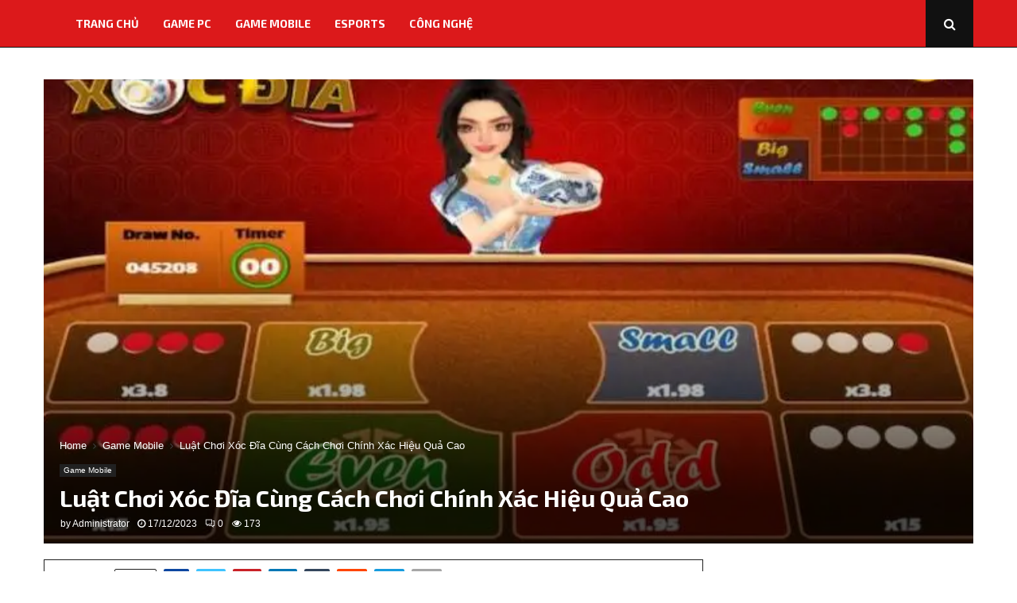

--- FILE ---
content_type: text/html; charset=UTF-8
request_url: https://hoiquangame.com/luat-choi-xoc-dia-cung-cach-choi-chinh-xac-hieu-qua-cao/
body_size: 30366
content:
<!DOCTYPE html><html lang="vi" prefix="og: //ogp.me/ns#"><head><meta charset="UTF-8"><link rel="preconnect" href="https://fonts.gstatic.com/" crossorigin /><meta name="viewport" content="width=device-width, initial-scale=1"><link rel="profile" href="//gmpg.org/xfn/11"><title>Luật Chơi Xóc Đĩa Cùng Cách Chơi Chính Xác Hiệu Quả Cao - Hội Quán Game</title><meta name="description" content="Xóc đĩa đang là tựa game rất nhiều anh em ưa thích lựa chọn. Vậy luật chơi xóc đĩa ra sao? Tip đánh xóc đĩa hiệu quả nhất? Cùng đi tìm câu trả lời hữu ích ngay sau đây nhé."/><meta name="robots" content="follow, index, max-snippet:-1, max-video-preview:-1, max-image-preview:large"/><link rel="canonical" href="/luat-choi-xoc-dia-cung-cach-choi-chinh-xac-hieu-qua-cao/"><meta property="og:locale" content="vi_VN"><meta property="og:type" content="article"><meta property="og:title" content="Luật Chơi Xóc Đĩa Cùng Cách Chơi Chính Xác Hiệu Quả Cao - Hội Quán Game"><meta property="og:description" content="Xóc đĩa đang là tựa game rất nhiều anh em ưa thích lựa chọn. Vậy luật chơi xóc đĩa ra sao? Tip đánh xóc đĩa hiệu quả nhất? Cùng đi tìm câu trả lời hữu ích ngay sau đây nhé."><meta property="og:url" content="/luat-choi-xoc-dia-cung-cach-choi-chinh-xac-hieu-qua-cao/"><meta property="og:site_name" content="Hội Quán Game"><meta property="article:publisher" content="//www.facebook.com/bangtinbongdacom"><meta property="article:section" content="Game Mobile"><meta property="og:updated_time" content="2023-12-17T21:48:45+07:00"><meta property="fb:app_id" content="610291909906194"><meta property="og:image" content="/wp-content/uploads/2023/12/luat-choi-xoc-dia-cung-cach-choi-chinh-xac-hieu-qua-cao-298161-3.webp"><meta property="og:image:secure_url" content="/wp-content/uploads/2023/12/luat-choi-xoc-dia-cung-cach-choi-chinh-xac-hieu-qua-cao-298161-3.webp"><meta property="og:image:width" content="800"><meta property="og:image:height" content="400"><meta property="og:image:alt" content="Luật Chơi Xóc Đĩa Cùng Cách Chơi Chính Xác Hiệu Quả Cao"><meta property="og:image:type" content="image/webp"><meta property="article:published_time" content="2023-12-17T21:48:36+07:00"><meta property="article:modified_time" content="2023-12-17T21:48:45+07:00"><meta name="twitter:card" content="summary_large_image"><meta name="twitter:title" content="Luật Chơi Xóc Đĩa Cùng Cách Chơi Chính Xác Hiệu Quả Cao - Hội Quán Game"><meta name="twitter:description" content="Xóc đĩa đang là tựa game rất nhiều anh em ưa thích lựa chọn. Vậy luật chơi xóc đĩa ra sao? Tip đánh xóc đĩa hiệu quả nhất? Cùng đi tìm câu trả lời hữu ích ngay sau đây nhé."><meta name="twitter:image" content="/wp-content/uploads/2023/12/luat-choi-xoc-dia-cung-cach-choi-chinh-xac-hieu-qua-cao-298161-3.webp"><meta name="twitter:label1" content="Được viết bởi"><meta name="twitter:data1" content="Administrator"><meta name="twitter:label2" content="Thời gian để đọc"><meta name="twitter:data2" content="5 phút"><script type="application/ld+json" class="rank-math-schema">{"@context":"//schema.org","@graph":[{"@type":"Organization","@id":"/#organization","name":"C\u1eeda S\u1ed5 Game","url":"//hoiquangame.com","sameAs":["//www.facebook.com/bangtinbongdacom"]},{"@type":"WebSite","@id":"/#website","url":"//hoiquangame.com","name":"C\u1eeda S\u1ed5 Game","publisher":{"@id":"/#organization"},"inLanguage":"vi"},{"@type":"ImageObject","@id":"/wp-content/uploads/2023/12/luat-choi-xoc-dia-cung-cach-choi-chinh-xac-hieu-qua-cao-298161-3.webp","url":"/wp-content/uploads/2023/12/luat-choi-xoc-dia-cung-cach-choi-chinh-xac-hieu-qua-cao-298161-3.webp","width":"800","height":"400","caption":"Lu\u1eadt Ch\u01a1i X\u00f3c \u0110\u0129a C\u00f9ng C\u00e1ch Ch\u01a1i Ch\u00ednh X\u00e1c Hi\u1ec7u Qu\u1ea3 Cao","inLanguage":"vi"},{"@type":"BreadcrumbList","@id":"/luat-choi-xoc-dia-cung-cach-choi-chinh-xac-hieu-qua-cao/#breadcrumb","itemListElement":[{"@type":"ListItem","position":"1","item":{"@id":"//hoiquangame.com","name":"Trang ch\u1ee7"}},{"@type":"ListItem","position":"2","item":{"@id":"/luat-choi-xoc-dia-cung-cach-choi-chinh-xac-hieu-qua-cao/","name":"Lu\u1eadt Ch\u01a1i X\u00f3c \u0110\u0129a C\u00f9ng C\u00e1ch Ch\u01a1i Ch\u00ednh X\u00e1c Hi\u1ec7u Qu\u1ea3 Cao"}}]},{"@type":"WebPage","@id":"/luat-choi-xoc-dia-cung-cach-choi-chinh-xac-hieu-qua-cao/#webpage","url":"/luat-choi-xoc-dia-cung-cach-choi-chinh-xac-hieu-qua-cao/","name":"Lu\u1eadt Ch\u01a1i X\u00f3c \u0110\u0129a C\u00f9ng C\u00e1ch Ch\u01a1i Ch\u00ednh X\u00e1c Hi\u1ec7u Qu\u1ea3 Cao - H\u1ed9i Qu\u00e1n Game","datePublished":"2023-12-17T21:48:36+07:00","dateModified":"2023-12-17T21:48:45+07:00","isPartOf":{"@id":"/#website"},"primaryImageOfPage":{"@id":"/wp-content/uploads/2023/12/luat-choi-xoc-dia-cung-cach-choi-chinh-xac-hieu-qua-cao-298161-3.webp"},"inLanguage":"vi","breadcrumb":{"@id":"/luat-choi-xoc-dia-cung-cach-choi-chinh-xac-hieu-qua-cao/#breadcrumb"}},{"@type":"Person","@id":"/luat-choi-xoc-dia-cung-cach-choi-chinh-xac-hieu-qua-cao/#author","name":"Administrator","image":{"@type":"ImageObject","@id":"//secure.gravatar.com/avatar/fe446080f418b03f8dc6748e3168beb4858afae25ec0ff7a9635e01f533a960f?s=96&amp;d=mm&amp;r=g","url":"//secure.gravatar.com/avatar/fe446080f418b03f8dc6748e3168beb4858afae25ec0ff7a9635e01f533a960f?s=96&amp;d=mm&amp;r=g","caption":"Administrator","inLanguage":"vi"},"sameAs":["//hoiquangame.com"],"worksFor":{"@id":"/#organization"}},{"@type":"NewsArticle","headline":"Lu\u1eadt Ch\u01a1i X\u00f3c \u0110\u0129a C\u00f9ng C\u00e1ch Ch\u01a1i Ch\u00ednh X\u00e1c Hi\u1ec7u Qu\u1ea3 Cao - H\u1ed9i Qu\u00e1n Game","keywords":"lu\u1eadt ch\u01a1i x\u00f3c \u0111\u0129a","datePublished":"2023-12-17T21:48:36+07:00","dateModified":"2023-12-17T21:48:45+07:00","author":{"@id":"/luat-choi-xoc-dia-cung-cach-choi-chinh-xac-hieu-qua-cao/#author","name":"Administrator"},"publisher":{"@id":"/#organization"},"description":"X\u00f3c \u0111\u0129a \u0111ang l\u00e0 t\u1ef1a game r\u1ea5t nhi\u1ec1u anh em \u01b0a th\u00edch l\u1ef1a ch\u1ecdn. V\u1eady lu\u1eadt ch\u01a1i x\u00f3c \u0111\u0129a ra sao? Tip \u0111\u00e1nh x\u00f3c \u0111\u0129a hi\u1ec7u qu\u1ea3 nh\u1ea5t? C\u00f9ng \u0111i t\u00ecm c\u00e2u tr\u1ea3 l\u1eddi h\u1eefu \u00edch ngay sau \u0111\u00e2y nh\u00e9.","name":"Lu\u1eadt Ch\u01a1i X\u00f3c \u0110\u0129a C\u00f9ng C\u00e1ch Ch\u01a1i Ch\u00ednh X\u00e1c Hi\u1ec7u Qu\u1ea3 Cao - H\u1ed9i Qu\u00e1n Game","@id":"/luat-choi-xoc-dia-cung-cach-choi-chinh-xac-hieu-qua-cao/#richSnippet","isPartOf":{"@id":"/luat-choi-xoc-dia-cung-cach-choi-chinh-xac-hieu-qua-cao/#webpage"},"image":{"@id":"/wp-content/uploads/2023/12/luat-choi-xoc-dia-cung-cach-choi-chinh-xac-hieu-qua-cao-298161-3.webp"},"inLanguage":"vi","mainEntityOfPage":{"@id":"/luat-choi-xoc-dia-cung-cach-choi-chinh-xac-hieu-qua-cao/#webpage"}}]}</script><link rel='dns-prefetch' href='//fonts.googleapis.com'><link rel="alternate" type="application/rss+xml" title="Dòng thông tin Hội Quán Game &raquo;" href="/feed/"><link rel="alternate" type="application/rss+xml" title="Hội Quán Game &raquo; Dòng bình luận" href="/comments/feed/"><link rel="alternate" title="oNhúng (JSON)" type="application/json+oembed" href="/wp-json/oembed/1.0/embed?url=https%3A%2F%2Fhoiquangame.com%2Fluat-choi-xoc-dia-cung-cach-choi-chinh-xac-hieu-qua-cao%2F"><link rel="alternate" title="oNhúng (XML)" type="text/xml+oembed" href="/wp-json/oembed/1.0/embed?url=https%3A%2F%2Fhoiquangame.com%2Fluat-choi-xoc-dia-cung-cach-choi-chinh-xac-hieu-qua-cao%2F&#038;format=xml"><style id='wp-img-auto-sizes-contain-inline-css' type='text/css'>img:is([sizes=auto i],[sizes^="auto," i]){contain-intrinsic-size:3000px 1500px}</style><script src="[data-uri]" defer></script><script data-optimized="1" src="https://hoiquangame.com/wp-content/plugins/litespeed-cache/assets/js/webfontloader.min.js" defer></script><link rel='stylesheet' id='wp-block-library-css' href='/wp-includes/css/dist/block-library/style.min.css' type='text/css' media='all'><style id='wp-block-heading-inline-css' type='text/css'>h1:where(.wp-block-heading).has-background,h2:where(.wp-block-heading).has-background,h3:where(.wp-block-heading).has-background,h4:where(.wp-block-heading).has-background,h5:where(.wp-block-heading).has-background,h6:where(.wp-block-heading).has-background{padding:1.25em 2.375em}h1.has-text-align-left[style*=writing-mode]:where([style*=vertical-lr]),h1.has-text-align-right[style*=writing-mode]:where([style*=vertical-rl]),h2.has-text-align-left[style*=writing-mode]:where([style*=vertical-lr]),h2.has-text-align-right[style*=writing-mode]:where([style*=vertical-rl]),h3.has-text-align-left[style*=writing-mode]:where([style*=vertical-lr]),h3.has-text-align-right[style*=writing-mode]:where([style*=vertical-rl]),h4.has-text-align-left[style*=writing-mode]:where([style*=vertical-lr]),h4.has-text-align-right[style*=writing-mode]:where([style*=vertical-rl]),h5.has-text-align-left[style*=writing-mode]:where([style*=vertical-lr]),h5.has-text-align-right[style*=writing-mode]:where([style*=vertical-rl]),h6.has-text-align-left[style*=writing-mode]:where([style*=vertical-lr]),h6.has-text-align-right[style*=writing-mode]:where([style*=vertical-rl]){rotate:180deg}</style><style id='wp-block-image-inline-css' type='text/css'>.wp-block-image>a,.wp-block-image>figure>a{display:inline-block}.wp-block-image img{box-sizing:border-box;height:auto;max-width:100%;vertical-align:bottom}@media not (prefers-reduced-motion){.wp-block-image img.hide{visibility:hidden}.wp-block-image img.show{animation:show-content-image .4s}}.wp-block-image[style*=border-radius] img,.wp-block-image[style*=border-radius]>a{border-radius:inherit}.wp-block-image.has-custom-border img{box-sizing:border-box}.wp-block-image.aligncenter{text-align:center}.wp-block-image.alignfull>a,.wp-block-image.alignwide>a{width:100%}.wp-block-image.alignfull img,.wp-block-image.alignwide img{height:auto;width:100%}.wp-block-image .aligncenter,.wp-block-image .alignleft,.wp-block-image .alignright,.wp-block-image.aligncenter,.wp-block-image.alignleft,.wp-block-image.alignright{display:table}.wp-block-image .aligncenter>figcaption,.wp-block-image .alignleft>figcaption,.wp-block-image .alignright>figcaption,.wp-block-image.aligncenter>figcaption,.wp-block-image.alignleft>figcaption,.wp-block-image.alignright>figcaption{caption-side:bottom;display:table-caption}.wp-block-image .alignleft{float:left;margin:.5em 1em .5em 0}.wp-block-image .alignright{float:right;margin:.5em 0 .5em 1em}.wp-block-image .aligncenter{margin-left:auto;margin-right:auto}.wp-block-image:where(figcaption){margin-bottom:1em;margin-top:.5em}.wp-block-image.is-style-circle-mask img{border-radius:9999px}@supports ((-webkit-mask-image:none) or (mask-image:none)) or (-webkit-mask-image:none){.wp-block-image.is-style-circle-mask img{border-radius:0;-webkit-mask-image:url('data:image/svg+xml;utf8,<svg viewBox="0 0 100 100" xmlns="//www.w3.org/2000/svg"><circle cx="50" cy="50" r="50"/></svg>');mask-image:url('data:image/svg+xml;utf8,<svg viewBox="0 0 100 100" xmlns="//www.w3.org/2000/svg"><circle cx="50" cy="50" r="50"/></svg>');mask-mode:alpha;-webkit-mask-position:center;mask-position:center;-webkit-mask-repeat:no-repeat;mask-repeat:no-repeat;-webkit-mask-size:contain;mask-size:contain}}:root:where(.wp-block-image.is-style-rounded img,.wp-block-image .is-style-rounded img){border-radius:9999px}.wp-block-image figure{margin:0}.wp-lightbox-container{display:flex;flex-direction:column;position:relative}.wp-lightbox-container img{cursor:zoom-in}.wp-lightbox-container img:hover+button{opacity:1}.wp-lightbox-container button{align-items:center;backdrop-filter:blur(16px) saturate(180%);background-color:#5a5a5a40;border:none;border-radius:4px;cursor:zoom-in;display:flex;height:20px;justify-content:center;opacity:0;padding:0;position:absolute;right:16px;text-align:center;top:16px;width:20px;z-index:100}@media not (prefers-reduced-motion){.wp-lightbox-container button{transition:opacity .2s ease}}.wp-lightbox-container button:focus-visible{outline:3px auto #5a5a5a40;outline:3px auto -webkit-focus-ring-color;outline-offset:3px}.wp-lightbox-container button:hover{cursor:pointer;opacity:1}.wp-lightbox-container button:focus{opacity:1}.wp-lightbox-container button:focus,.wp-lightbox-container button:hover,.wp-lightbox-container button:not(:hover):not(:active):not(.has-background){background-color:#5a5a5a40;border:none}.wp-lightbox-overlay{box-sizing:border-box;cursor:zoom-out;height:100vh;left:0;overflow:hidden;position:fixed;top:0;visibility:hidden;width:100%;z-index:100000}.wp-lightbox-overlay .close-button{align-items:center;cursor:pointer;display:flex;justify-content:center;min-height:40px;min-width:40px;padding:0;position:absolute;right:calc(env(safe-area-inset-right) + 16px);top:calc(env(safe-area-inset-top) + 16px);z-index:5000000}.wp-lightbox-overlay .close-button:focus,.wp-lightbox-overlay .close-button:hover,.wp-lightbox-overlay .close-button:not(:hover):not(:active):not(.has-background){background:none;border:none}.wp-lightbox-overlay .lightbox-image-container{height:var(--wp--lightbox-container-height);left:50%;overflow:hidden;position:absolute;top:50%;transform:translate(-50%,-50%);transform-origin:top left;width:var(--wp--lightbox-container-width);z-index:9999999999}.wp-lightbox-overlay .wp-block-image{align-items:center;box-sizing:border-box;display:flex;height:100%;justify-content:center;margin:0;position:relative;transform-origin:0 0;width:100%;z-index:3000000}.wp-lightbox-overlay .wp-block-image img{height:var(--wp--lightbox-image-height);min-height:var(--wp--lightbox-image-height);min-width:var(--wp--lightbox-image-width);width:var(--wp--lightbox-image-width)}.wp-lightbox-overlay .wp-block-image figcaption{display:none}.wp-lightbox-overlay button{background:none;border:none}.wp-lightbox-overlay .scrim{background-color:#fff;height:100%;opacity:.9;position:absolute;width:100%;z-index:2000000}.wp-lightbox-overlay.active{visibility:visible}@media not (prefers-reduced-motion){.wp-lightbox-overlay.active{animation:turn-on-visibility .25s both}.wp-lightbox-overlay.active img{animation:turn-on-visibility .35s both}.wp-lightbox-overlay.show-closing-animation:not(.active){animation:turn-off-visibility .35s both}.wp-lightbox-overlay.show-closing-animation:not(.active) img{animation:turn-off-visibility .25s both}.wp-lightbox-overlay.zoom.active{animation:none;opacity:1;visibility:visible}.wp-lightbox-overlay.zoom.active .lightbox-image-container{animation:lightbox-zoom-in .4s}.wp-lightbox-overlay.zoom.active .lightbox-image-container img{animation:none}.wp-lightbox-overlay.zoom.active .scrim{animation:turn-on-visibility .4s forwards}.wp-lightbox-overlay.zoom.show-closing-animation:not(.active){animation:none}.wp-lightbox-overlay.zoom.show-closing-animation:not(.active) .lightbox-image-container{animation:lightbox-zoom-out .4s}.wp-lightbox-overlay.zoom.show-closing-animation:not(.active) .lightbox-image-container img{animation:none}.wp-lightbox-overlay.zoom.show-closing-animation:not(.active) .scrim{animation:turn-off-visibility .4s forwards}}@keyframes show-content-image{0%{visibility:hidden}99%{visibility:hidden}to{visibility:visible}}@keyframes turn-on-visibility{0%{opacity:0}to{opacity:1}}@keyframes turn-off-visibility{0%{opacity:1;visibility:visible}99%{opacity:0;visibility:visible}to{opacity:0;visibility:hidden}}@keyframes lightbox-zoom-in{0%{transform:translate(calc((-100vw + var(--wp--lightbox-scrollbar-width))/2 + var(--wp--lightbox-initial-left-position)),calc(-50vh + var(--wp--lightbox-initial-top-position))) scale(var(--wp--lightbox-scale))}to{transform:translate(-50%,-50%) scale(1)}}@keyframes lightbox-zoom-out{0%{transform:translate(-50%,-50%) scale(1);visibility:visible}99%{visibility:visible}to{transform:translate(calc((-100vw + var(--wp--lightbox-scrollbar-width))/2 + var(--wp--lightbox-initial-left-position)),calc(-50vh + var(--wp--lightbox-initial-top-position))) scale(var(--wp--lightbox-scale));visibility:hidden}}</style><style id='wp-block-image-theme-inline-css' type='text/css'>:root:where(.wp-block-image figcaption){color:#555;font-size:13px;text-align:center}.is-dark-theme:root:where(.wp-block-image figcaption){color:#ffffffa6}.wp-block-image{margin:0 0 1em}</style><style id='wp-block-list-inline-css' type='text/css'>ol,ul{box-sizing:border-box}:root:where(.wp-block-list.has-background){padding:1.25em 2.375em}</style><style id='wp-block-paragraph-inline-css' type='text/css'>.is-small-text{font-size:.875em}.is-regular-text{font-size:1em}.is-large-text{font-size:2.25em}.is-larger-text{font-size:3em}.has-drop-cap:not(:focus):first-letter{float:left;font-size:8.4em;font-style:normal;font-weight:100;line-height:.68;margin:.05em .1em 0 0;text-transform:uppercase}body.rtl .has-drop-cap:not(:focus):first-letter{float:none;margin-left:.1em}p.has-drop-cap.has-background{overflow:hidden}:root:where(p.has-background){padding:1.25em 2.375em}:where(p.has-text-color:not(.has-link-color)) a{color:inherit}p.has-text-align-left[style*="writing-mode:vertical-lr"],p.has-text-align-right[style*="writing-mode:vertical-rl"]{rotate:180deg}</style><style id='global-styles-inline-css' type='text/css'>:root{--wp--preset--aspect-ratio--square:1;--wp--preset--aspect-ratio--4-3:4/3;--wp--preset--aspect-ratio--3-4:3/4;--wp--preset--aspect-ratio--3-2:3/2;--wp--preset--aspect-ratio--2-3:2/3;--wp--preset--aspect-ratio--16-9:16/9;--wp--preset--aspect-ratio--9-16:9/16;--wp--preset--color--black:#000000;--wp--preset--color--cyan-bluish-gray:#abb8c3;--wp--preset--color--white:#ffffff;--wp--preset--color--pale-pink:#f78da7;--wp--preset--color--vivid-red:#cf2e2e;--wp--preset--color--luminous-vivid-orange:#ff6900;--wp--preset--color--luminous-vivid-amber:#fcb900;--wp--preset--color--light-green-cyan:#7bdcb5;--wp--preset--color--vivid-green-cyan:#00d084;--wp--preset--color--pale-cyan-blue:#8ed1fc;--wp--preset--color--vivid-cyan-blue:#0693e3;--wp--preset--color--vivid-purple:#9b51e0;--wp--preset--gradient--vivid-cyan-blue-to-vivid-purple:linear-gradient(135deg,rgb(6,147,227) 0%,rgb(155,81,224) 100%);--wp--preset--gradient--light-green-cyan-to-vivid-green-cyan:linear-gradient(135deg,rgb(122,220,180) 0%,rgb(0,208,130) 100%);--wp--preset--gradient--luminous-vivid-amber-to-luminous-vivid-orange:linear-gradient(135deg,rgb(252,185,0) 0%,rgb(255,105,0) 100%);--wp--preset--gradient--luminous-vivid-orange-to-vivid-red:linear-gradient(135deg,rgb(255,105,0) 0%,rgb(207,46,46) 100%);--wp--preset--gradient--very-light-gray-to-cyan-bluish-gray:linear-gradient(135deg,rgb(238,238,238) 0%,rgb(169,184,195) 100%);--wp--preset--gradient--cool-to-warm-spectrum:linear-gradient(135deg,rgb(74,234,220) 0%,rgb(151,120,209) 20%,rgb(207,42,186) 40%,rgb(238,44,130) 60%,rgb(251,105,98) 80%,rgb(254,248,76) 100%);--wp--preset--gradient--blush-light-purple:linear-gradient(135deg,rgb(255,206,236) 0%,rgb(152,150,240) 100%);--wp--preset--gradient--blush-bordeaux:linear-gradient(135deg,rgb(254,205,165) 0%,rgb(254,45,45) 50%,rgb(107,0,62) 100%);--wp--preset--gradient--luminous-dusk:linear-gradient(135deg,rgb(255,203,112) 0%,rgb(199,81,192) 50%,rgb(65,88,208) 100%);--wp--preset--gradient--pale-ocean:linear-gradient(135deg,rgb(255,245,203) 0%,rgb(182,227,212) 50%,rgb(51,167,181) 100%);--wp--preset--gradient--electric-grass:linear-gradient(135deg,rgb(202,248,128) 0%,rgb(113,206,126) 100%);--wp--preset--gradient--midnight:linear-gradient(135deg,rgb(2,3,129) 0%,rgb(40,116,252) 100%);--wp--preset--font-size--small:14px;--wp--preset--font-size--medium:20px;--wp--preset--font-size--large:32px;--wp--preset--font-size--x-large:42px;--wp--preset--font-size--normal:16px;--wp--preset--font-size--huge:42px;--wp--preset--spacing--20:0.44rem;--wp--preset--spacing--30:0.67rem;--wp--preset--spacing--40:1rem;--wp--preset--spacing--50:1.5rem;--wp--preset--spacing--60:2.25rem;--wp--preset--spacing--70:3.38rem;--wp--preset--spacing--80:5.06rem;--wp--preset--shadow--natural:6px 6px 9px rgba(0,0,0,0.2);--wp--preset--shadow--deep:12px 12px 50px rgba(0,0,0,0.4);--wp--preset--shadow--sharp:6px 6px 0px rgba(0,0,0,0.2);--wp--preset--shadow--outlined:6px 6px 0px -3px rgb(255,255,255),6px 6px rgb(0,0,0);--wp--preset--shadow--crisp:6px 6px 0px rgb(0,0,0)}:where(.is-layout-flex){gap:0.5em}:where(.is-layout-grid){gap:0.5em}body .is-layout-flex{display:flex}.is-layout-flex{flex-wrap:wrap;align-items:center}.is-layout-flex >:is(*,div){margin:0}body .is-layout-grid{display:grid}.is-layout-grid >:is(*,div){margin:0}:where(.wp-block-columns.is-layout-flex){gap:2em}:where(.wp-block-columns.is-layout-grid){gap:2em}:where(.wp-block-post-template.is-layout-flex){gap:1.25em}:where(.wp-block-post-template.is-layout-grid){gap:1.25em}.has-black-color{color:var(--wp--preset--color--black) !important}.has-cyan-bluish-gray-color{color:var(--wp--preset--color--cyan-bluish-gray) !important}.has-white-color{color:var(--wp--preset--color--white) !important}.has-pale-pink-color{color:var(--wp--preset--color--pale-pink) !important}.has-vivid-red-color{color:var(--wp--preset--color--vivid-red) !important}.has-luminous-vivid-orange-color{color:var(--wp--preset--color--luminous-vivid-orange) !important}.has-luminous-vivid-amber-color{color:var(--wp--preset--color--luminous-vivid-amber) !important}.has-light-green-cyan-color{color:var(--wp--preset--color--light-green-cyan) !important}.has-vivid-green-cyan-color{color:var(--wp--preset--color--vivid-green-cyan) !important}.has-pale-cyan-blue-color{color:var(--wp--preset--color--pale-cyan-blue) !important}.has-vivid-cyan-blue-color{color:var(--wp--preset--color--vivid-cyan-blue) !important}.has-vivid-purple-color{color:var(--wp--preset--color--vivid-purple) !important}.has-black-background-color{background-color:var(--wp--preset--color--black) !important}.has-cyan-bluish-gray-background-color{background-color:var(--wp--preset--color--cyan-bluish-gray) !important}.has-white-background-color{background-color:var(--wp--preset--color--white) !important}.has-pale-pink-background-color{background-color:var(--wp--preset--color--pale-pink) !important}.has-vivid-red-background-color{background-color:var(--wp--preset--color--vivid-red) !important}.has-luminous-vivid-orange-background-color{background-color:var(--wp--preset--color--luminous-vivid-orange) !important}.has-luminous-vivid-amber-background-color{background-color:var(--wp--preset--color--luminous-vivid-amber) !important}.has-light-green-cyan-background-color{background-color:var(--wp--preset--color--light-green-cyan) !important}.has-vivid-green-cyan-background-color{background-color:var(--wp--preset--color--vivid-green-cyan) !important}.has-pale-cyan-blue-background-color{background-color:var(--wp--preset--color--pale-cyan-blue) !important}.has-vivid-cyan-blue-background-color{background-color:var(--wp--preset--color--vivid-cyan-blue) !important}.has-vivid-purple-background-color{background-color:var(--wp--preset--color--vivid-purple) !important}.has-black-border-color{border-color:var(--wp--preset--color--black) !important}.has-cyan-bluish-gray-border-color{border-color:var(--wp--preset--color--cyan-bluish-gray) !important}.has-white-border-color{border-color:var(--wp--preset--color--white) !important}.has-pale-pink-border-color{border-color:var(--wp--preset--color--pale-pink) !important}.has-vivid-red-border-color{border-color:var(--wp--preset--color--vivid-red) !important}.has-luminous-vivid-orange-border-color{border-color:var(--wp--preset--color--luminous-vivid-orange) !important}.has-luminous-vivid-amber-border-color{border-color:var(--wp--preset--color--luminous-vivid-amber) !important}.has-light-green-cyan-border-color{border-color:var(--wp--preset--color--light-green-cyan) !important}.has-vivid-green-cyan-border-color{border-color:var(--wp--preset--color--vivid-green-cyan) !important}.has-pale-cyan-blue-border-color{border-color:var(--wp--preset--color--pale-cyan-blue) !important}.has-vivid-cyan-blue-border-color{border-color:var(--wp--preset--color--vivid-cyan-blue) !important}.has-vivid-purple-border-color{border-color:var(--wp--preset--color--vivid-purple) !important}.has-vivid-cyan-blue-to-vivid-purple-gradient-background{background:var(--wp--preset--gradient--vivid-cyan-blue-to-vivid-purple) !important}.has-light-green-cyan-to-vivid-green-cyan-gradient-background{background:var(--wp--preset--gradient--light-green-cyan-to-vivid-green-cyan) !important}.has-luminous-vivid-amber-to-luminous-vivid-orange-gradient-background{background:var(--wp--preset--gradient--luminous-vivid-amber-to-luminous-vivid-orange) !important}.has-luminous-vivid-orange-to-vivid-red-gradient-background{background:var(--wp--preset--gradient--luminous-vivid-orange-to-vivid-red) !important}.has-very-light-gray-to-cyan-bluish-gray-gradient-background{background:var(--wp--preset--gradient--very-light-gray-to-cyan-bluish-gray) !important}.has-cool-to-warm-spectrum-gradient-background{background:var(--wp--preset--gradient--cool-to-warm-spectrum) !important}.has-blush-light-purple-gradient-background{background:var(--wp--preset--gradient--blush-light-purple) !important}.has-blush-bordeaux-gradient-background{background:var(--wp--preset--gradient--blush-bordeaux) !important}.has-luminous-dusk-gradient-background{background:var(--wp--preset--gradient--luminous-dusk) !important}.has-pale-ocean-gradient-background{background:var(--wp--preset--gradient--pale-ocean) !important}.has-electric-grass-gradient-background{background:var(--wp--preset--gradient--electric-grass) !important}.has-midnight-gradient-background{background:var(--wp--preset--gradient--midnight) !important}.has-small-font-size{font-size:var(--wp--preset--font-size--small) !important}.has-medium-font-size{font-size:var(--wp--preset--font-size--medium) !important}.has-large-font-size{font-size:var(--wp--preset--font-size--large) !important}.has-x-large-font-size{font-size:var(--wp--preset--font-size--x-large) !important}</style><style id='classic-theme-styles-inline-css' type='text/css'>.wp-block-button__link{color:#fff;background-color:#32373c;border-radius:9999px;box-shadow:none;text-decoration:none;padding:calc(.667em + 2px) calc(1.333em + 2px);font-size:1.125em}.wp-block-file__button{background:#32373c;color:#fff;text-decoration:none}</style><link rel='stylesheet' id='foxtool-icon-css' href='/wp-content/plugins/foxtool/font/css/all.css' type='text/css' media='all'><link rel='stylesheet' id='pencisc-css' href='/wp-content/plugins/penci-framework/assets/css/single-shortcode.css' type='text/css' media='all'><link rel='stylesheet' id='penci-font-awesome-css' href='/wp-content/themes/pennews/css/font-awesome.min.css' type='text/css' media='all'><link rel='stylesheet' id='penci-style-css' href='/wp-content/themes/pennews/style.css' type='text/css' media='all'><style id='penci-style-inline-css' type='text/css'>.penci-block-vc.style-title-13:not(.footer-widget).style-title-center .penci-block-heading{border-right:10px solid transparent;border-left:10px solid transparent}.site-branding h1,.site-branding h2{margin:0}.penci-schema-markup{display:none !important}.penci-entry-media .twitter-video{max-width:none !important;margin:0 !important}.penci-entry-media .fb-video{margin-bottom:0}.penci-entry-media .post-format-meta > iframe{vertical-align:top}.penci-single-style-6 .penci-entry-media-top.penci-video-format-dailymotion:after,.penci-single-style-6 .penci-entry-media-top.penci-video-format-facebook:after,.penci-single-style-6 .penci-entry-media-top.penci-video-format-vimeo:after,.penci-single-style-6 .penci-entry-media-top.penci-video-format-twitter:after,.penci-single-style-7 .penci-entry-media-top.penci-video-format-dailymotion:after,.penci-single-style-7 .penci-entry-media-top.penci-video-format-facebook:after,.penci-single-style-7 .penci-entry-media-top.penci-video-format-vimeo:after,.penci-single-style-7 .penci-entry-media-top.penci-video-format-twitter:after{content:none}.penci-single-style-5 .penci-entry-media.penci-video-format-dailymotion:after,.penci-single-style-5 .penci-entry-media.penci-video-format-facebook:after,.penci-single-style-5 .penci-entry-media.penci-video-format-vimeo:after,.penci-single-style-5 .penci-entry-media.penci-video-format-twitter:after{content:none}@media screen and (max-width:960px){.penci-insta-thumb ul.thumbnails.penci_col_5 li,.penci-insta-thumb ul.thumbnails.penci_col_6 li{width:33.33% !important}.penci-insta-thumb ul.thumbnails.penci_col_7 li,.penci-insta-thumb ul.thumbnails.penci_col_8 li,.penci-insta-thumb ul.thumbnails.penci_col_9 li,.penci-insta-thumb ul.thumbnails.penci_col_10 li{width:25% !important}}.site-header.header--s12 .penci-menu-toggle-wapper,.site-header.header--s12 .header__social-search{flex:1}.site-header.header--s5 .site-branding{padding-right:0;margin-right:40px}.penci-block_37 .penci_post-meta{padding-top:8px}.penci-block_37 .penci-post-excerpt + .penci_post-meta{padding-top:0}.penci-hide-text-votes{display:none}.penci-usewr-review{border-top:1px solid #ececec}.penci-review-score{top:5px;position:relative}.penci-social-counter.penci-social-counter--style-3 .penci-social__empty a,.penci-social-counter.penci-social-counter--style-4 .penci-social__empty a,.penci-social-counter.penci-social-counter--style-5 .penci-social__empty a,.penci-social-counter.penci-social-counter--style-6 .penci-social__empty a{display:flex;justify-content:center;align-items:center}.penci-block-error{padding:0 20px 20px}@media screen and (min-width:1240px){.penci_dis_padding_bw .penci-content-main.penci-col-4:nth-child(3n+2){padding-right:15px;padding-left:15px}}.bos_searchbox_widget_class.penci-vc-column-1 #flexi_searchbox #b_searchboxInc .b_submitButton_wrapper{padding-top:10px;padding-bottom:10px}.mfp-image-holder .mfp-close,.mfp-iframe-holder .mfp-close{background:transparent;border-color:transparent}h1,h2,h3,h4,h5,h6,.error404 .page-title,.error404 .penci-block-vc .penci-block__title,.footer__bottom.style-2 .block-title{font-family:'Exo 2',sans-serif}h1,h2,h3,h4,h5,h6,.error404 .page-title,.error404 .penci-block-vc .penci-block__title,.product_list_widget .product-title,.footer__bottom.style-2 .block-title{font-weight:600}.penci-block-vc .penci-block__title,.penci-menu-hbg .penci-block-vc .penci-block__title,.penci-menu-hbg-widgets .menu-hbg-title{font-family:'Exo 2',sans-serif}body,button,input,select,textarea,.penci-post-subtitle,.woocommerce ul.products li.product .button,#site-navigation .penci-megamenu .penci-mega-thumbnail .mega-cat-name{font-family:'Hind',sans-serif}.single .entry-content,.page .entry-content{font-size:16px}.topbar__trending .penci-owl-carousel-slider .animated{animation-duration:400ms}.penci-topbar a:hover,.penci-topbar ul li a:hover{color:#dc191b !important}.topbar__social-media a:hover{color:#dc191b}.penci-topbar ul.menu li ul.sub-menu li a:hover{color:#dc191b}.penci-topbar .topbar__trending .headline-title{background-color:#111111}.site-header .site-branding a,.header__top .site-branding a{transform:translateY(8px)}.main-navigation > ul:not(.children) > li.highlight-button{min-height:60px}.site-header,.main-navigation > ul:not(.children) > li > a,.site-header.header--s7 .main-navigation > ul:not(.children) > li > a,.search-click,.penci-menuhbg-wapper,.header__social-media,.site-header.header--s7,.site-header.header--s1 .site-branding .site-title,.site-header.header--s7 .site-branding .site-title,.site-header.header--s10 .site-branding .site-title,.site-header.header--s5 .site-branding .site-title{line-height:59px;min-height:60px}.site-header.header--s7 .custom-logo,.site-header.header--s10 .custom-logo,.site-header.header--s11 .custom-logo,.site-header.header--s1 .custom-logo,.site-header.header--s5 .custom-logo{max-height:56px}.main-navigation a,.mobile-sidebar .primary-menu-mobile li a,.penci-menu-hbg .primary-menu-mobile li a{font-family:'Exo 2',sans-serif}.main-navigation a,.mobile-sidebar .primary-menu-mobile li a,.penci-menu-hbg .primary-menu-mobile li a{font-weight:600}#site-navigation .penci-megamenu .penci-mega-child-categories a{font-size:12px}@media screen and (min-width:1200px){.single .site-main > .penci-container,.single .site-main .penci-entry-media + .penci-container,.single .site-main .penci-entry-media .penci-container{max-width:1200px;margin-left:auto;margin-right:auto}}.penci-post-pagination h5{font-size:15px}.penci-author-content h5 a{font-size:16px}.penci-post-related .item-related h4{font-size:14px}@media screen and (min-width:1200px){.archive .site-main,body.blog .site-main{max-width:1200px;margin-left:auto;margin-right:auto}.archive .site-main .penci-container,body.blog .site-main .penci-container{max-width:100%}}.penci-block-vc-pag .penci-archive__list_posts .penci-post-item .entry-title{font-size:22px}.penci-block-vc-pag .penci-archive__list_posts .penci-post-item .entry-title{font-weight:400}.penci-pmore-link .more-link{font-family:'Hind',sans-serif}.penci-menu-hbg-widgets .menu-hbg-title{font-family:'Exo 2',sans-serif}.woocommerce div.product .related > h2,.woocommerce div.product .upsells > h2,.post-title-box .post-box-title,.site-content #respond h3,.site-content .widget-title,.site-content .widgettitle,body.page-template-full-width.page-paged-2 .site-content .widget.penci-block-vc .penci-block__title,body:not(.page-template-full-width) .site-content .widget.penci-block-vc .penci-block__title{font-size:16px !important;font-family:'Exo 2',sans-serif !important}.site-footer .penci-block-vc .penci-block__title{font-size:14px;font-weight:600;font-family:'Montserrat',sans-serif}.site-footer .penci-block-vc .penci-block-heading{border-bottom-width:2px}.footer__sidebars + .footer__bottom .footer__bottom_container:before{content:none}.footer__copyright_menu{padding-top:12px;padding-bottom:12px}.penci-popup-login-register .penci-login-container a:hover{color:#dc191b}.penci-popup-login-register .penci-login-container .penci-login input[type="submit"]{background-color:#dc191b}body{background-color:#fff}.penci_dis_padding_bw .penci-block-vc.style-title-11:not(.footer-widget) .penci-block__title a,.penci_dis_padding_bw .penci-block-vc.style-title-11:not(.footer-widget) .penci-block__title span,.penci_dis_padding_bw .penci-block-vc.style-title-11:not(.footer-widget) .penci-subcat-filter,.penci_dis_padding_bw .penci-block-vc.style-title-11:not(.footer-widget) .penci-slider-nav{background-color:#ffffff}.penci-tags-links a{color:#bbb;background:#212121}body,input,select,textarea,.widget.widget_display_replies li,.widget.widget_display_topics li,.widget ul li,.error404 .page-title,.entry-content .penci-recipe-heading h2,.entry-content .penci-recipe-title,#respond h3,.penci-review-text,#respond textarea,.wpcf7 textarea,.woocommerce .woocommerce-product-search input[type="search"],.woocommerce nav.woocommerce-pagination ul li a,.woocommerce nav.woocommerce-pagination ul li span,.woocommerce table.shop_table th,.woocommerce-page form .form-row .input-text,.select2-container--default .select2-selection--single .select2-selection__rendered,#respond label,.wpcf7 label,.mc4wp-form,#bbpress-forums li.bbp-body ul.forum li.bbp-forum-topic-count,#bbpress-forums li.bbp-body ul.forum li.bbp-forum-reply-count,#bbpress-forums li.bbp-body ul.forum li.bbp-forum-freshness,#bbpress-forums li.bbp-body ul.forum li.bbp-forum-freshness a,#bbpress-forums li.bbp-body ul.topic li.bbp-forum-topic-count,#bbpress-forums li.bbp-body ul.topic li.bbp-topic-voice-count,#bbpress-forums li.bbp-body ul.topic li.bbp-forum-reply-count,#bbpress-forums li.bbp-body ul.topic li.bbp-topic-freshness > a,#bbpress-forums li.bbp-body ul.topic li.bbp-topic-freshness,#bbpress-forums li.bbp-body ul.topic li.bbp-topic-reply-count,div.bbp-template-notice,div.indicator-hint,#bbpress-forums fieldset.bbp-form legend,.entry-content code,.wpb_text_column code,.entry-content blockquote.wp-block-quote p,.entry-content blockquote.wp-block-quote p,.penci_dark_layout blockquote.style-3,.penci_dark_layout blockquote.style-3 p,.penci_dark_layout blockquote.style-2,.penci_dark_layout blockquote.style-2 p,.wpb_text_column blockquote.wp-block-quote p,.wpb_text_column blockquote.wp-block-quote p,.widget.widget_display_views li,.widget.widget_display_forums li,.widget.widget_layered_nav li,.widget.widget_product_categories li,.widget.widget_categories li,.widget.widget_archive li,.widget.widget_pages li,.widget.widget_meta li,.wp-block-pullquote{color:#666666}.penci-ajax-search-results .ajax-loading:before,.show-search .show-search__content,div.bbp-template-notice,div.indicator-hint,.widget select,select,pre,.wpb_text_column,.single .penci-content-post,.page .penci-content-post,.forum-archive .penci-content-post,.penci-block-vc,.penci-archive__content,.error404 .not-found,.ajax-loading:before{background-color:#111111}.penci-block-vc.style-title-11:not(.footer-widget) .penci-block__title a,.penci-block-vc.style-title-11:not(.footer-widget) .penci-block__title span,.penci-block-vc.style-title-11:not(.footer-widget) .penci-subcat-filter,.penci-block-vc.style-title-11:not(.footer-widget) .penci-slider-nav{background-color:#111111}.penci-archive .entry-meta,.penci-archive .entry-meta a,.penci-inline-related-posts .penci_post-meta,.penci__general-meta .penci_post-meta,.penci-block_video.style-1 .penci_post-meta,.penci-block_video.style-7 .penci_post-meta,.penci_breadcrumbs a,.penci_breadcrumbs span,.penci_breadcrumbs i,.error404 .page-content,.woocommerce .comment-form p.stars a,.woocommerce .woocommerce-ordering,.woocommerce .woocommerce-result-count,.woocommerce #reviews #comments ol.commentlist li .comment-text .meta,.penci-entry-meta,#wp-calendar caption,.penci-post-pagination span,.penci-archive .entry-meta span{color:#444444}.site-main .element-media-controls a,.entry-content .element-media-controls a,.penci-portfolio-below_img .inner-item-portfolio .portfolio-desc h3,.post-entry .penci-portfolio-filter ul li a,.penci-portfolio-filter ul li a,.widget_display_stats dt,.widget_display_stats dd,#wp-calendar tbody td a,.widget.widget_display_replies a,.post-entry .penci-portfolio-filter ul li.active a,.penci-portfolio-filter ul li.active a,.woocommerce div.product .woocommerce-tabs ul.tabs li a,.woocommerce ul.products li.product h3,.woocommerce ul.products li.product .woocommerce-loop-product__title,.woocommerce table.shop_table td.product-name a,input[type="text"],input[type="email"],input[type="url"],input[type="password"],input[type="search"],input[type="number"],input[type="tel"],input[type="range"],input[type="date"],input[type="month"],input[type="week"],input[type="time"],input[type="datetime"],input[type="datetime-local"],input[type="color"],textarea,.error404 .page-content .search-form .search-submit,.penci-no-results .search-form .search-submit,.error404 .page-content a,a,.widget a,.penci-block-vc .penci-block__title a,.penci-block-vc .penci-block__title span,.penci-page-title,.penci-entry-title,.woocommerce .page-title,.penci-recipe-index-wrap .penci-recipe-index-title a,.penci-social-buttons .penci-social-share-text,.woocommerce div.product .product_title,.penci-post-pagination h5 a,.woocommerce div.product .woocommerce-tabs .panel > h2:first-child,.woocommerce div.product .woocommerce-tabs .panel #reviews #comments h2,.woocommerce div.product .woocommerce-tabs .panel #respond .comment-reply-title,.woocommerce #reviews #comments ol.commentlist li .comment-text .meta strong,.woocommerce div.product .related > h2,.woocommerce div.product .upsells > h2,.penci-author-content .author-social,.forum-archive .penci-entry-title,#bbpress-forums li.bbp-body ul.forum li.bbp-forum-info a,.woocommerce div.product .entry-summary div[itemprop="description"] h2,.woocommerce div.product .woocommerce-tabs #tab-description h2,.widget.widget_recent_entries li a,.widget.widget_recent_comments li a,.widget.widget_meta li a,.penci-pagination:not(.penci-ajax-more) a,.penci-pagination:not(.penci-ajax-more) span{color:#ffffff}div.wpforms-container .wpforms-form input[type=date],div.wpforms-container .wpforms-form input[type=datetime],div.wpforms-container .wpforms-form input[type=datetime-local],div.wpforms-container .wpforms-form input[type=email],div.wpforms-container .wpforms-form input[type=month],div.wpforms-container .wpforms-form input[type=number],div.wpforms-container .wpforms-form input[type=password],div.wpforms-container .wpforms-form input[type=range],div.wpforms-container .wpforms-form input[type=search],div.wpforms-container .wpforms-form input[type=tel],div.wpforms-container .wpforms-form input[type=text],div.wpforms-container .wpforms-form input[type=time],div.wpforms-container .wpforms-form input[type=url],div.wpforms-container .wpforms-form input[type=week],div.wpforms-container .wpforms-form select,div.wpforms-container .wpforms-form textarea{color:#ffffff}h1,h2,h3,h4,h5,h6,.penci-userreview-author,.penci-review-metas .penci-review-meta i,.entry-content h1,.entry-content h2,.entry-content h3,.entry-content h4,.entry-content h5,.entry-content h6,.comment-content h1,.comment-content h2,.comment-content h3,.comment-content h4,.comment-content h5,.comment-content h6,.penci-inline-related-posts .penci-irp-heading{color:#ffffff}.site-main .frontend-form-container .element-media-file,.site-main .frontend-form-container .element-media,.site-main .frontend-item-container .select2.select2-container .select2-selection.select-with-search-container,.site-main .frontend-item-container input[type="text"],.site-main .frontend-item-container input[type="email"],.site-main .frontend-item-container input[type="url"],.site-main .frontend-item-container textarea,.site-main .frontend-item-container select{border-color:#212121}.site-header,.buddypress-wrap .select-wrap,.penci-post-blog-classic,.activity-list.bp-list,.penci-team_memebers .penci-team_item__content,.penci-author-box-wrap,.about-widget .about-me-heading:before,#buddypress .wp-editor-container,#bbpress-forums .bbp-forums-list,div.bbp-forum-header,div.bbp-topic-header,div.bbp-reply-header,.activity-list li.bbp_topic_create .activity-content .activity-inner,.rtl .activity-list li.bbp_reply_create .activity-content .activity-inner,#drag-drop-area,.bp-avatar-nav ul.avatar-nav-items li.current,.bp-avatar-nav ul,.site-main .bbp-pagination-links a,.site-main .bbp-pagination-links span.current,.bbpress .wp-editor-container,.penci-ajax-search-results-wrapper,.show-search .search-field,.show-search .show-search__content,.penci-viewall-results,.penci-subcat-list .flexMenu-viewMore .flexMenu-popup,.penci-owl-carousel-style .owl-dot span,.penci-owl-carousel-slider .owl-dot span,.woocommerce-cart table.cart td.actions .coupon .input-text,.blog-boxed .penci-archive__content .article_content,.penci-block_28 .block28_first_item:not(.hide-border),.penci-mul-comments-wrapper .penci-tab-nav,.penci-recipe,.penci-recipe-heading,.penci-recipe-ingredients,.penci-recipe-notes,.wp-block-yoast-faq-block .schema-faq-section,.wp-block-yoast-how-to-block ol.schema-how-to-steps,.wp-block-pullquote,.wrapper-penci-recipe .penci-recipe-ingredients{border-color:#212121}blockquote:not(.wp-block-quote):before,q:before,blockquote:not(.wp-block-quote):after,q:after,blockquote.style-3:before,.penci-block-vc.style-title-10:not(.footer-widget) .penci-block-heading:after{background-color:#212121}.penci-block-vc.style-title-10:not(.footer-widget) .penci-block-heading,.wrapper-penci-review,.penci-review-container.penci-review-count,.penci-usewr-review,.widget .tagcloud a,.widget.widget_recent_entries li,.widget.widget_recent_comments li,.widget.widget_meta li,.penci-inline-related-posts,.penci_dark_layout .site-main #buddypress div.item-list-tabs:not(#subnav),code,abbr,acronym,fieldset,hr,#bbpress-forums div.bbp-the-content-wrapper textarea.bbp-the-content,.penci-pagination:not(.penci-ajax-more) a,.penci-pagination:not(.penci-ajax-more) span,th,td,#wp-calendar tbody td{border-color:#212121}.site-main #bbpress-forums li.bbp-body ul.forum,.site-main #bbpress-forums li.bbp-body ul.topic,#bbpress-forums li.bbp-footer,#bbpress-forums div.bbp-template-notice.info,.bbp-pagination-links a,.bbp-pagination-links span.current,.site-main #buddypress .standard-form textarea,.site-main #buddypress .standard-form input[type=text],.site-main #buddypress .standard-form input[type=color],.site-main #buddypress .standard-form input[type=date],.site-main #buddypress .standard-form input[type=datetime],.site-main #buddypress .standard-form input[type=datetime-local],.site-main #buddypress .standard-form input[type=email],.site-main #buddypress .standard-form input[type=month],.site-main #buddypress .standard-form input[type=number],.site-main #buddypress .standard-form input[type=range],.site-main #buddypress .standard-form input[type=search],.site-main #buddypress .standard-form input[type=tel],.site-main #buddypress .standard-form input[type=time],.site-main #buddypress .standard-form input[type=url],.site-main #buddypress .standard-form input[type=week],.site-main #buddypress .standard-form select,.site-main #buddypress .standard-form input[type=password],.site-main #buddypress .dir-search input[type=search],.site-main #buddypress .dir-search input[type=text],.site-main #buddypress .groups-members-search input[type=search],.site-main #buddypress .groups-members-search input[type=text],.site-main #buddypress button,.site-main #buddypress a.button,.site-main #buddypress input[type=button],.site-main #buddypress input[type=reset],.site-main #buddypress ul.button-nav li a,.site-main #buddypress div.generic-button a,.site-main #buddypress .comment-reply-link,a.bp-title-button,.site-main #buddypress button:hover,.site-main #buddypress a.button:hover,.site-main #buddypress a.button:focus,.site-main #buddypress input[type=button]:hover,.site-main #buddypress input[type=reset]:hover,.site-main #buddypress ul.button-nav li a:hover,.site-main #buddypress ul.button-nav li.current a,.site-main #buddypress div.generic-button a:hover,.site-main #buddypress .comment-reply-link:hover,.site-main #buddypress input[type=submit]:hover,.site-main #buddypress select,.site-main #buddypress ul.item-list,.site-main #buddypress .profile[role=main],.site-main #buddypress ul.item-list li,.site-main #buddypress div.pagination .pag-count,.site-main #buddypress div.pagination .pagination-links span,.site-main #buddypress div.pagination .pagination-links a,body.activity-permalink .site-main #buddypress div.activity-comments,.site-main #buddypress div.activity-comments form .ac-textarea,.site-main #buddypress table.profile-fields,.site-main #buddypress table.profile-fields:last-child{border-color:#212121}.site-main #buddypress table.notifications tr td.label,#buddypress table.notifications-settings tr td.label,.site-main #buddypress table.profile-fields tr td.label,#buddypress table.wp-profile-fields tr td.label,.site-main #buddypress table.messages-notices tr td.label,#buddypress table.forum tr td.label{border-color:#212121 !important}.penci-block-vc,.penci-block_1 .block1_first_item,.penci-block_1 .block1_first_item .penci_post-meta,.penci-block_1 .block1_items .penci_media_object,.penci-block_4 .penci-small-thumb:after,.penci-recent-rv,.penci-block_6 .penci-post-item,.penci-block_9 .block9_first_item,.penci-block_9 .penci-post-item,.penci-block_9 .block9_items .block9_item_loadmore:first-of-type,.penci-block_11 .block11_first_item,.penci-block_11 .penci-post-item,.penci-block_11 .block11_items .block11_item_loadmore:first-of-type,.penci-block_15 .penci-post-item,.penci-block_15 .penci-block__title,.penci-block_20 .penci_media_object,.penci-block_20 .penci_media_object.penci_mobj-image-right .penci_post_content,.penci-block_26 .block26_items .penci-post-item,.penci-block_28 .block28_first_item,.penci-block_28 .block28_first_item .penci_post-meta,.penci-block_29 .block_29_items .penci-post-item,.penci-block_30 .block30_items .penci_media_object,.penci-block_33 .block33_big_item .penci_post-meta,.penci-block_36 .penci-post-item,.penci-block_36 .penci-block__title,.penci-block_6 .penci-block_content__items:not(.penci-block-items__1) .penci-post-item:first-child,.penci-block_video.style-7 .penci-owl-carousel-slider .owl-dots span,.penci-owl-featured-area.style-12 .penci-small_items .owl-item.active .penci-item-mag,.penci-videos-playlist .penci-video-nav .penci-video-playlist-nav:not(.playlist-has-title) .penci-video-playlist-item:first-child,.penci-videos-playlist .penci-video-nav .penci-video-playlist-nav:not(.playlist-has-title) .penci-video-playlist-item:last-child,.penci-videos-playlist .penci-video-nav .penci-video-playlist-item,.penci-archive__content .penci-entry-header,.page-template-full-width.penci-block-pagination .penci_breadcrumbs,.penci-post-pagination,.penci-pfl-social_share,.penci-post-author,.penci-social-buttons.penci-social-share-footer,.penci-pagination:not(.penci-ajax-more) a,.penci-social-buttons .penci-social-item.like{border-color:#212121}.penci-container-width-1080 .penci-content-main.penci-col-4 .penci-block_1 .block1_items .penci-post-item:nth-child(2) .penci_media_object,.penci-container-width-1400 .penci-content-main.penci-col-4 .penci-block_1 .block1_items .penci-post-item:nth-child(2) .penci_media_object,.wpb_wrapper > .penci-block_1.penci-vc-column-1 .block1_items .penci-post-item:nth-child(2) .penci_media_object,.widget-area .penci-block_1 .block1_items .penci-post-item:nth-child(2) .penci_media_object{border-color:#212121}.penci-block_6.penci-vc-column-2.penci-block-load_more .penci-block_content__items:not(.penci-block-items__1) .penci-post-item:nth-child(1),.penci-block_6.penci-vc-column-2.penci-block-load_more .penci-block_content__items:not(.penci-block-items__1) .penci-post-item:nth-child(2),.penci-block_6.penci-vc-column-2.penci-block-infinite .penci-block_content__items:not(.penci-block-items__1) .penci-post-item:nth-child(1),.penci-block_6.penci-vc-column-2.penci-block-infinite .penci-block_content__items:not(.penci-block-items__1) .penci-post-item:nth-child(2),.penci-block_36.penci-block-load_more .penci-block_content__items:not(.penci-block-items__1) .penci-post-item:first-child,.penci-block_36.penci-block-infinite .penci-block_content__items:not(.penci-block-items__1) .penci-post-item:first-child,.penci-block_36.penci-vc-column-2.penci-block-load_more .penci-block_content__items:not(.penci-block-items__1) .penci-post-item:nth-child(1),.penci-block_36.penci-vc-column-2.penci-block-load_more .penci-block_content__items:not(.penci-block-items__1) .penci-post-item:nth-child(2),.penci-block_36.penci-vc-column-2.penci-block-infinite .penci-block_content__items:not(.penci-block-items__1) .penci-post-item:nth-child(1),.penci-block_36.penci-vc-column-2.penci-block-infinite .penci-block_content__items:not(.penci-block-items__1) .penci-post-item:nth-child(2),.penci-block_6.penci-vc-column-3.penci-block-load_more .penci-block_content__items:not(.penci-block-items__1) .penci-post-item:nth-child(1),.penci-block_6.penci-vc-column-3.penci-block-load_more .penci-block_content__items:not(.penci-block-items__1) .penci-post-item:nth-child(2),.penci-block_6.penci-vc-column-3.penci-block-load_more .penci-block_content__items:not(.penci-block-items__1) .penci-post-item:nth-child(3),.penci-block_6.penci-vc-column-3.penci-block-infinite .penci-block_content__items:not(.penci-block-items__1) .penci-post-item:nth-child(1),.penci-block_6.penci-vc-column-3.penci-block-infinite .penci-block_content__items:not(.penci-block-items__1) .penci-post-item:nth-child(2),.penci-block_6.penci-vc-column-3.penci-block-infinite .penci-block_content__items:not(.penci-block-items__1) .penci-post-item:nth-child(3),.penci-block_36.penci-vc-column-3.penci-block-load_more .penci-block_content__items:not(.penci-block-items__1) .penci-post-item:nth-child(1),.penci-block_36.penci-vc-column-3.penci-block-load_more .penci-block_content__items:not(.penci-block-items__1) .penci-post-item:nth-child(2),.penci-block_36.penci-vc-column-3.penci-block-load_more .penci-block_content__items:not(.penci-block-items__1) .penci-post-item:nth-child(3),.penci-block_36.penci-vc-column-3.penci-block-infinite .penci-block_content__items:not(.penci-block-items__1) .penci-post-item:nth-child(1),.penci-block_36.penci-vc-column-3.penci-block-infinite .penci-block_content__items:not(.penci-block-items__1) .penci-post-item:nth-child(2),.penci-block_36.penci-vc-column-3.penci-block-infinite .penci-block_content__items:not(.penci-block-items__1) .penci-post-item:nth-child(3),.penci-block_15.penci-vc-column-2.penci-block-load_more .penci-block_content__items:not(.penci-block-items__1) .penci-post-item:nth-child(1),.penci-block_15.penci-vc-column-2.penci-block-load_more .penci-block_content__items:not(.penci-block-items__1) .penci-post-item:nth-child(2),.penci-block_15.penci-vc-column-2.penci-block-infinite .penci-block_content__items:not(.penci-block-items__1) .penci-post-item:nth-child(1),.penci-block_15.penci-vc-column-2.penci-block-infinite .penci-block_content__items:not(.penci-block-items__1) .penci-post-item:nth-child(2),.penci-block_15.penci-vc-column-3.penci-block-load_more .penci-block_content__items:not(.penci-block-items__1) .penci-post-item:nth-child(1),.penci-block_15.penci-vc-column-3.penci-block-load_more .penci-block_content__items:not(.penci-block-items__1) .penci-post-item:nth-child(2),.penci-block_15.penci-vc-column-3.penci-block-load_more .penci-block_content__items:not(.penci-block-items__1) .penci-post-item:nth-child(3),.penci-block_15.penci-vc-column-3.penci-block-infinite .penci-block_content__items:not(.penci-block-items__1) .penci-post-item:nth-child(1),.penci-block_15.penci-vc-column-3.penci-block-infinite .penci-block_content__items:not(.penci-block-items__1) .penci-post-item:nth-child(2),.penci-block_15.penci-vc-column-3.penci-block-infinite .penci-block_content__items:not(.penci-block-items__1) .penci-post-item:nth-child(3){border-color:#212121}select,input[type="text"],input[type="email"],input[type="url"],input[type="password"],input[type="search"],input[type="number"],input[type="tel"],input[type="range"],input[type="date"],input[type="month"],input[type="week"],input[type="time"],input[type="datetime"],input[type="datetime-local"],input[type="color"],textarea,.single-portfolio .penci-social-buttons + .post-comments,#respond textarea,.wpcf7 textarea,.post-comments .post-title-box,.penci-comments-button,.penci-comments-button + .post-comments .comment-reply-title,.penci-post-related + .post-comments .comment-reply-title,.penci-post-related + .post-comments .post-title-box,.comments .comment,.comments .comment,.comments .comment .comment,#respond input,.wpcf7 input,.widget_wysija input,#bbpress-forums #bbp-search-form .button,.site-main #buddypress div.item-list-tabs:not(#subnav),.site-main #buddypress div.item-list-tabs:not(#subnav) ul li a,.site-main #buddypress div.item-list-tabs:not(#subnav) ul li > span,.site-main #buddypress .dir-search input[type=submit],.site-main #buddypress .groups-members-search input[type=submit],#respond textarea,.wpcf7 textarea{border-color:#212121}div.wpforms-container .wpforms-form input[type=date],div.wpforms-container .wpforms-form input[type=datetime],div.wpforms-container .wpforms-form input[type=datetime-local],div.wpforms-container .wpforms-form input[type=email],div.wpforms-container .wpforms-form input[type=month],div.wpforms-container .wpforms-form input[type=number],div.wpforms-container .wpforms-form input[type=password],div.wpforms-container .wpforms-form input[type=range],div.wpforms-container .wpforms-form input[type=search],div.wpforms-container .wpforms-form input[type=tel],div.wpforms-container .wpforms-form input[type=text],div.wpforms-container .wpforms-form input[type=time],div.wpforms-container .wpforms-form input[type=url],div.wpforms-container .wpforms-form input[type=week],div.wpforms-container .wpforms-form select,div.wpforms-container .wpforms-form textarea{border-color:#212121}.penci-owl-featured-area.style-13 .penci-small_items .owl-item.active .penci-item-mag:before,.site-header.header--s2:before,.site-header.header--s3:not(.header--s4):before,.site-header.header--s6:before,.penci_gallery.style-1 .penci-small-thumb:after,.penci-videos-playlist .penci-video-nav .penci-video-playlist-item.is-playing,.penci-videos-playlist .penci-video-nav .penci-video-playlist-item:hover,blockquote:before,q:before,blockquote:after,q:after{background-color:#212121}.site-main #buddypress .dir-search input[type=submit],.site-main #buddypress .groups-members-search input[type=submit],input[type="button"],input[type="reset"],input[type="submit"]{border-color:#212121}@media (max-width:768px){.penci-post-pagination .prev-post + .next-post{border-color:#212121}}@media (max-width:650px){.penci-block_1 .block1_items .penci-post-item:nth-child(2) .penci_media_object{border-color:#212121}}.buy-button{background-color:#ff4422 !important}.penci-menuhbg-toggle:hover .lines-button:after,.penci-menuhbg-toggle:hover .penci-lines:before,.penci-menuhbg-toggle:hover .penci-lines:after.penci-login-container a,.penci_list_shortcode li:before,.footer__sidebars .penci-block-vc .penci__post-title a:hover,.penci-viewall-results a:hover,.post-entry .penci-portfolio-filter ul li.active a,.penci-portfolio-filter ul li.active a,.penci-ajax-search-results-wrapper .penci__post-title a:hover{color:#ff4422}.penci-tweets-widget-content .icon-tweets,.penci-tweets-widget-content .tweet-intents a,.penci-tweets-widget-content .tweet-intents span:after,.woocommerce .star-rating span,.woocommerce .comment-form p.stars a:hover,.woocommerce div.product .woocommerce-tabs ul.tabs li a:hover,.penci-subcat-list .flexMenu-viewMore:hover a,.penci-subcat-list .flexMenu-viewMore:focus a,.penci-subcat-list .flexMenu-viewMore .flexMenu-popup .penci-subcat-item a:hover,.penci-owl-carousel-style .owl-dot.active span,.penci-owl-carousel-style .owl-dot:hover span,.penci-owl-carousel-slider .owl-dot.active span,.penci-owl-carousel-slider .owl-dot:hover span{color:#ff4422}.penci-owl-carousel-slider .owl-dot.active span,.penci-owl-carousel-slider .owl-dot:hover span{background-color:#ff4422}blockquote,q,.penci-post-pagination a:hover,a:hover,.penci-entry-meta a:hover,.penci-portfolio-below_img .inner-item-portfolio .portfolio-desc a:hover h3,.main-navigation.penci_disable_padding_menu > ul:not(.children) > li:hover > a,.main-navigation.penci_disable_padding_menu > ul:not(.children) > li:active > a,.main-navigation.penci_disable_padding_menu > ul:not(.children) > li.current-menu-item > a,.main-navigation.penci_disable_padding_menu > ul:not(.children) > li.current-menu-ancestor > a,.main-navigation.penci_disable_padding_menu > ul:not(.children) > li.current-category-ancestor > a,.site-header.header--s11 .main-navigation.penci_enable_line_menu .menu > li:hover > a,.site-header.header--s11 .main-navigation.penci_enable_line_menu .menu > li:active > a,.site-header.header--s11 .main-navigation.penci_enable_line_menu .menu > li.current-menu-item > a,.main-navigation.penci_disable_padding_menu ul.menu > li > a:hover,.main-navigation ul li:hover > a,.main-navigation ul li:active > a,.main-navigation li.current-menu-item > a,#site-navigation .penci-megamenu .penci-mega-child-categories a.cat-active,#site-navigation .penci-megamenu .penci-content-megamenu .penci-mega-latest-posts .penci-mega-post a:not(.mega-cat-name):hover,.penci-post-pagination h5 a:hover{color:#ff4422}.main-navigation.penci_disable_padding_menu > ul:not(.children) > li.highlight-button > a{color:#ff4422;border-color:#ff4422}.main-navigation.penci_disable_padding_menu > ul:not(.children) > li.highlight-button:hover > a,.main-navigation.penci_disable_padding_menu > ul:not(.children) > li.highlight-button:active > a,.main-navigation.penci_disable_padding_menu > ul:not(.children) > li.highlight-button.current-category-ancestor > a,.main-navigation.penci_disable_padding_menu > ul:not(.children) > li.highlight-button.current-category-ancestor > a,.main-navigation.penci_disable_padding_menu > ul:not(.children) > li.highlight-button.current-menu-ancestor > a,.main-navigation.penci_disable_padding_menu > ul:not(.children) > li.highlight-button.current-menu-item > a{border-color:#ff4422}.penci-menu-hbg .primary-menu-mobile li a:hover,.penci-menu-hbg .primary-menu-mobile li.toggled-on > a,.penci-menu-hbg .primary-menu-mobile li.toggled-on > .dropdown-toggle,.penci-menu-hbg .primary-menu-mobile li.current-menu-item > a,.penci-menu-hbg .primary-menu-mobile li.current-menu-item > .dropdown-toggle,.mobile-sidebar .primary-menu-mobile li a:hover,.mobile-sidebar .primary-menu-mobile li.toggled-on-first > a,.mobile-sidebar .primary-menu-mobile li.toggled-on > a,.mobile-sidebar .primary-menu-mobile li.toggled-on > .dropdown-toggle,.mobile-sidebar .primary-menu-mobile li.current-menu-item > a,.mobile-sidebar .primary-menu-mobile li.current-menu-item > .dropdown-toggle,.mobile-sidebar #sidebar-nav-logo a,.mobile-sidebar #sidebar-nav-logo a:hover.mobile-sidebar #sidebar-nav-logo:before,.penci-recipe-heading a.penci-recipe-print,.widget a:hover,.widget.widget_recent_entries li a:hover,.widget.widget_recent_comments li a:hover,.widget.widget_meta li a:hover,.penci-topbar a:hover,.penci-topbar ul li:hover,.penci-topbar ul li a:hover,.penci-topbar ul.menu li ul.sub-menu li a:hover,.site-branding a,.site-branding .site-title{color:#ff4422}.penci-viewall-results a:hover,.penci-ajax-search-results-wrapper .penci__post-title a:hover,.header__search_dis_bg .search-click:hover,.header__social-media a:hover,.penci-login-container .link-bottom a,.error404 .page-content a,.penci-no-results .search-form .search-submit:hover,.error404 .page-content .search-form .search-submit:hover,.penci_breadcrumbs a:hover,.penci_breadcrumbs a:hover span,.penci-archive .entry-meta a:hover,.penci-caption-above-img .wp-caption a:hover,.penci-author-content .author-social:hover,.entry-content a,.comment-content a,.penci-page-style-5 .penci-active-thumb .penci-entry-meta a:hover,.penci-single-style-5 .penci-active-thumb .penci-entry-meta a:hover{color:#ff4422}blockquote:not(.wp-block-quote).style-2:before{background-color:transparent}blockquote.style-2:before,blockquote:not(.wp-block-quote),blockquote.style-2 cite,blockquote.style-2 .author,blockquote.style-3 cite,blockquote.style-3 .author,.woocommerce ul.products li.product .price,.woocommerce ul.products li.product .price ins,.woocommerce div.product p.price ins,.woocommerce div.product span.price ins,.woocommerce div.product p.price,.woocommerce div.product span.price,.woocommerce div.product .entry-summary div[itemprop="description"] blockquote:before,.woocommerce div.product .woocommerce-tabs #tab-description blockquote:before,.woocommerce-product-details__short-description blockquote:before,.woocommerce div.product .entry-summary div[itemprop="description"] blockquote cite,.woocommerce div.product .entry-summary div[itemprop="description"] blockquote .author,.woocommerce div.product .woocommerce-tabs #tab-description blockquote cite,.woocommerce div.product .woocommerce-tabs #tab-description blockquote .author,.woocommerce div.product .product_meta > span a:hover,.woocommerce div.product .woocommerce-tabs ul.tabs li.active{color:#ff4422}.woocommerce #respond input#submit.alt.disabled:hover,.woocommerce #respond input#submit.alt:disabled:hover,.woocommerce #respond input#submit.alt:disabled[disabled]:hover,.woocommerce a.button.alt.disabled,.woocommerce a.button.alt.disabled:hover,.woocommerce a.button.alt:disabled,.woocommerce a.button.alt:disabled:hover,.woocommerce a.button.alt:disabled[disabled],.woocommerce a.button.alt:disabled[disabled]:hover,.woocommerce button.button.alt.disabled,.woocommerce button.button.alt.disabled:hover,.woocommerce button.button.alt:disabled,.woocommerce button.button.alt:disabled:hover,.woocommerce button.button.alt:disabled[disabled],.woocommerce button.button.alt:disabled[disabled]:hover,.woocommerce input.button.alt.disabled,.woocommerce input.button.alt.disabled:hover,.woocommerce input.button.alt:disabled,.woocommerce input.button.alt:disabled:hover,.woocommerce input.button.alt:disabled[disabled],.woocommerce input.button.alt:disabled[disabled]:hover{background-color:#ff4422}.woocommerce ul.cart_list li .amount,.woocommerce ul.product_list_widget li .amount,.woocommerce table.shop_table td.product-name a:hover,.woocommerce-cart .cart-collaterals .cart_totals table td .amount,.woocommerce .woocommerce-info:before,.woocommerce form.checkout table.shop_table .order-total .amount,.post-entry .penci-portfolio-filter ul li a:hover,.post-entry .penci-portfolio-filter ul li.active a,.penci-portfolio-filter ul li a:hover,.penci-portfolio-filter ul li.active a,#bbpress-forums li.bbp-body ul.forum li.bbp-forum-info a:hover,#bbpress-forums li.bbp-body ul.topic li.bbp-topic-title a:hover,#bbpress-forums li.bbp-body ul.forum li.bbp-forum-info .bbp-forum-content a,#bbpress-forums li.bbp-body ul.topic p.bbp-topic-meta a,#bbpress-forums .bbp-breadcrumb a:hover,#bbpress-forums .bbp-breadcrumb .bbp-breadcrumb-current:hover,#bbpress-forums .bbp-forum-freshness a:hover,#bbpress-forums .bbp-topic-freshness a:hover{color:#ff4422}.footer__bottom a,.footer__logo a,.footer__logo a:hover,.site-info a,.site-info a:hover,.sub-footer-menu li a:hover,.footer__sidebars a:hover,.penci-block-vc .social-buttons a:hover,.penci-inline-related-posts .penci_post-meta a:hover,.penci__general-meta .penci_post-meta a:hover,.penci-block_video.style-1 .penci_post-meta a:hover,.penci-block_video.style-7 .penci_post-meta a:hover,.penci-block-vc .penci-block__title a:hover,.penci-block-vc.style-title-2 .penci-block__title a:hover,.penci-block-vc.style-title-2:not(.footer-widget) .penci-block__title a:hover,.penci-block-vc.style-title-4 .penci-block__title a:hover,.penci-block-vc.style-title-4:not(.footer-widget) .penci-block__title a:hover,.penci-block-vc .penci-subcat-filter .penci-subcat-item a.active,.penci-block-vc .penci-subcat-filter .penci-subcat-item a:hover,.penci-block_1 .penci_post-meta a:hover,.penci-inline-related-posts.penci-irp-type-grid .penci__post-title:hover{color:#ff4422}.penci-block_10 .penci-posted-on a,.penci-block_10 .penci-block__title a:hover,.penci-block_10 .penci__post-title a:hover,.penci-block_26 .block26_first_item .penci__post-title:hover,.penci-block_30 .penci_post-meta a:hover,.penci-block_33 .block33_big_item .penci_post-meta a:hover,.penci-block_36 .penci-chart-text,.penci-block_video.style-1 .block_video_first_item.penci-title-ab-img .penci_post_content a:hover,.penci-block_video.style-1 .block_video_first_item.penci-title-ab-img .penci_post-meta a:hover,.penci-block_video.style-6 .penci__post-title:hover,.penci-block_video.style-7 .penci__post-title:hover,.penci-owl-featured-area.style-12 .penci-small_items h3 a:hover,.penci-owl-featured-area.style-12 .penci-small_items .penci-slider__meta a:hover,.penci-owl-featured-area.style-12 .penci-small_items .owl-item.current h3 a,.penci-owl-featured-area.style-13 .penci-small_items h3 a:hover,.penci-owl-featured-area.style-13 .penci-small_items .penci-slider__meta a:hover,.penci-owl-featured-area.style-13 .penci-small_items .owl-item.current h3 a,.penci-owl-featured-area.style-14 .penci-small_items h3 a:hover,.penci-owl-featured-area.style-14 .penci-small_items .penci-slider__meta a:hover,.penci-owl-featured-area.style-14 .penci-small_items .owl-item.current h3 a,.penci-owl-featured-area.style-17 h3 a:hover,.penci-owl-featured-area.style-17 .penci-slider__meta a:hover,.penci-fslider28-wrapper.penci-block-vc .penci-slider-nav a:hover,.penci-videos-playlist .penci-video-nav .penci-video-playlist-item .penci-video-play-icon,.penci-videos-playlist .penci-video-nav .penci-video-playlist-item.is-playing{color:#ff4422}.penci-block_video.style-7 .penci_post-meta a:hover,.penci-ajax-more.disable_bg_load_more .penci-ajax-more-button:hover,.penci-ajax-more.disable_bg_load_more .penci-block-ajax-more-button:hover{color:#ff4422}.site-main #buddypress input[type=submit]:hover,.site-main #buddypress div.generic-button a:hover,.site-main #buddypress .comment-reply-link:hover,.site-main #buddypress a.button:hover,.site-main #buddypress a.button:focus,.site-main #buddypress ul.button-nav li a:hover,.site-main #buddypress ul.button-nav li.current a,.site-main #buddypress .dir-search input[type=submit]:hover,.site-main #buddypress .groups-members-search input[type=submit]:hover,.site-main #buddypress div.item-list-tabs ul li.selected a,.site-main #buddypress div.item-list-tabs ul li.current a,.site-main #buddypress div.item-list-tabs ul li a:hover{border-color:#ff4422;background-color:#ff4422}.site-main #buddypress table.notifications thead tr,.site-main #buddypress table.notifications-settings thead tr,.site-main #buddypress table.profile-settings thead tr,.site-main #buddypress table.profile-fields thead tr,.site-main #buddypress table.profile-settings thead tr,.site-main #buddypress table.profile-fields thead tr,.site-main #buddypress table.wp-profile-fields thead tr,.site-main #buddypress table.messages-notices thead tr,.site-main #buddypress table.forum thead tr{border-color:#ff4422;background-color:#ff4422}.site-main .bbp-pagination-links a:hover,.site-main .bbp-pagination-links span.current,#buddypress div.item-list-tabs:not(#subnav) ul li.selected a,#buddypress div.item-list-tabs:not(#subnav) ul li.current a,#buddypress div.item-list-tabs:not(#subnav) ul li a:hover,#buddypress ul.item-list li div.item-title a,#buddypress ul.item-list li h4 a,div.bbp-template-notice a,#bbpress-forums li.bbp-body ul.topic li.bbp-topic-title a,#bbpress-forums li.bbp-body .bbp-forums-list li,.site-main #buddypress .activity-header a:first-child,#buddypress .comment-meta a:first-child,#buddypress .acomment-meta a:first-child{color:#ff4422 !important}.single-tribe_events .tribe-events-schedule .tribe-events-cost{color:#ff4422}.tribe-events-list .tribe-events-loop .tribe-event-featured,#tribe-events .tribe-events-button,#tribe-events .tribe-events-button:hover,#tribe_events_filters_wrapper input[type=submit],.tribe-events-button,.tribe-events-button.tribe-active:hover,.tribe-events-button.tribe-inactive,.tribe-events-button:hover,.tribe-events-calendar td.tribe-events-present div[id*=tribe-events-daynum-],.tribe-events-calendar td.tribe-events-present div[id*=tribe-events-daynum-]>a,#tribe-bar-form .tribe-bar-submit input[type=submit]:hover{background-color:#ff4422}.woocommerce span.onsale,.show-search:after,select option:focus,.woocommerce .widget_shopping_cart p.buttons a:hover,.woocommerce.widget_shopping_cart p.buttons a:hover,.woocommerce .widget_price_filter .price_slider_amount .button:hover,.woocommerce div.product form.cart .button:hover,.woocommerce .widget_price_filter .ui-slider .ui-slider-handle,.penci-block-vc.style-title-2:not(.footer-widget) .penci-block__title a,.penci-block-vc.style-title-2:not(.footer-widget) .penci-block__title span,.penci-block-vc.style-title-3:not(.footer-widget) .penci-block-heading:after,.penci-block-vc.style-title-4:not(.footer-widget) .penci-block__title a,.penci-block-vc.style-title-4:not(.footer-widget) .penci-block__title span,.penci-archive .penci-archive__content .penci-cat-links a:hover,.mCSB_scrollTools .mCSB_dragger .mCSB_dragger_bar,.penci-block-vc .penci-cat-name:hover,#buddypress .activity-list li.load-more,#buddypress .activity-list li.load-newest,#buddypress .activity-list li.load-more:hover,#buddypress .activity-list li.load-newest:hover,.site-main #buddypress button:hover,.site-main #buddypress a.button:hover,.site-main #buddypress input[type=button]:hover,.site-main #buddypress input[type=reset]:hover{background-color:#ff4422}.penci-block-vc.style-title-grid:not(.footer-widget) .penci-block__title span,.penci-block-vc.style-title-grid:not(.footer-widget) .penci-block__title a,.penci-block-vc .penci_post_thumb:hover .penci-cat-name,.mCSB_scrollTools .mCSB_dragger:active .mCSB_dragger_bar,.mCSB_scrollTools .mCSB_dragger.mCSB_dragger_onDrag .mCSB_dragger_bar,.main-navigation > ul:not(.children) > li:hover > a,.main-navigation > ul:not(.children) > li:active > a,.main-navigation > ul:not(.children) > li.current-menu-item > a,.main-navigation.penci_enable_line_menu > ul:not(.children) > li > a:before,.main-navigation a:hover,#site-navigation .penci-megamenu .penci-mega-thumbnail .mega-cat-name:hover,#site-navigation .penci-megamenu .penci-mega-thumbnail:hover .mega-cat-name,.penci-review-process span,.penci-review-score-total,.topbar__trending .headline-title,.header__search:not(.header__search_dis_bg) .search-click,.cart-icon span.items-number{background-color:#ff4422}.login__form .login__form__login-submit input:hover,.penci-login-container .penci-login input[type="submit"]:hover,.penci-archive .penci-entry-categories a:hover,.single .penci-cat-links a:hover,.page .penci-cat-links a:hover,.woocommerce #respond input#submit:hover,.woocommerce a.button:hover,.woocommerce button.button:hover,.woocommerce input.button:hover,.woocommerce div.product .entry-summary div[itemprop="description"]:before,.woocommerce div.product .entry-summary div[itemprop="description"] blockquote .author span:after,.woocommerce div.product .woocommerce-tabs #tab-description blockquote .author span:after,.woocommerce-product-details__short-description blockquote .author span:after,.woocommerce #respond input#submit.alt:hover,.woocommerce a.button.alt:hover,.woocommerce button.button.alt:hover,.woocommerce input.button.alt:hover,#scroll-to-top:hover,div.wpforms-container .wpforms-form input[type=submit]:hover,div.wpforms-container .wpforms-form button[type=submit]:hover,div.wpforms-container .wpforms-form .wpforms-page-button:hover,div.wpforms-container .wpforms-form .wpforms-page-button:hover,#respond #submit:hover,.wpcf7 input[type="submit"]:hover,.widget_wysija input[type="submit"]:hover{background-color:#ff4422}.penci-block_video .penci-close-video:hover,.penci-block_5 .penci_post_thumb:hover .penci-cat-name,.penci-block_25 .penci_post_thumb:hover .penci-cat-name,.penci-block_8 .penci_post_thumb:hover .penci-cat-name,.penci-block_14 .penci_post_thumb:hover .penci-cat-name,.penci-block-vc.style-title-grid .penci-block__title span,.penci-block-vc.style-title-grid .penci-block__title a,.penci-block_7 .penci_post_thumb:hover .penci-order-number,.penci-block_15 .penci-post-order,.penci-news_ticker .penci-news_ticker__title{background-color:#ff4422}.penci-owl-featured-area .penci-item-mag:hover .penci-slider__cat .penci-cat-name,.penci-owl-featured-area .penci-slider__cat .penci-cat-name:hover,.penci-owl-featured-area.style-12 .penci-small_items .owl-item.current .penci-cat-name,.penci-owl-featured-area.style-13 .penci-big_items .penci-slider__cat .penci-cat-name,.penci-owl-featured-area.style-13 .button-read-more:hover,.penci-owl-featured-area.style-13 .penci-small_items .owl-item.current .penci-cat-name,.penci-owl-featured-area.style-14 .penci-small_items .owl-item.current .penci-cat-name,.penci-owl-featured-area.style-18 .penci-slider__cat .penci-cat-name{background-color:#ff4422}.show-search .show-search__content:after,.penci-wide-content .penci-owl-featured-area.style-23 .penci-slider__text,.penci-grid_2 .grid2_first_item:hover .penci-cat-name,.penci-grid_2 .penci-post-item:hover .penci-cat-name,.penci-grid_3 .penci-post-item:hover .penci-cat-name,.penci-grid_1 .penci-post-item:hover .penci-cat-name,.penci-videos-playlist .penci-video-nav .penci-playlist-title,.widget-area .penci-videos-playlist .penci-video-nav .penci-video-playlist-item .penci-video-number,.widget-area .penci-videos-playlist .penci-video-nav .penci-video-playlist-item .penci-video-play-icon,.widget-area .penci-videos-playlist .penci-video-nav .penci-video-playlist-item .penci-video-paused-icon,.penci-owl-featured-area.style-17 .penci-slider__text::after,#scroll-to-top:hover{background-color:#ff4422}.featured-area-custom-slider .penci-owl-carousel-slider .owl-dot span,.main-navigation > ul:not(.children) > li ul.sub-menu,.error404 .not-found,.error404 .penci-block-vc,.woocommerce .woocommerce-error,.woocommerce .woocommerce-info,.woocommerce .woocommerce-message,.penci-owl-featured-area.style-12 .penci-small_items,.penci-owl-featured-area.style-12 .penci-small_items .owl-item.current .penci_post_thumb,.penci-owl-featured-area.style-13 .button-read-more:hover{border-color:#ff4422}.widget .tagcloud a:hover,.penci-social-buttons .penci-social-item.like.liked,.site-footer .widget .tagcloud a:hover,.penci-recipe-heading a.penci-recipe-print:hover,.penci-custom-slider-container .pencislider-content .pencislider-btn-trans:hover,button:hover,.button:hover,.entry-content a.button:hover,.penci-vc-btn-wapper .penci-vc-btn.penci-vcbtn-trans:hover,input[type="button"]:hover,input[type="reset"]:hover,input[type="submit"]:hover,.penci-ajax-more .penci-ajax-more-button:hover,.penci-ajax-more .penci-portfolio-more-button:hover,.woocommerce nav.woocommerce-pagination ul li a:focus,.woocommerce nav.woocommerce-pagination ul li a:hover,.woocommerce nav.woocommerce-pagination ul li span.current,.penci-block_10 .penci-more-post:hover,.penci-block_15 .penci-more-post:hover,.penci-block_36 .penci-more-post:hover,.penci-block_video.style-7 .penci-owl-carousel-slider .owl-dot.active span,.penci-block_video.style-7 .penci-owl-carousel-slider .owl-dot:hover span,.penci-block_video.style-7 .penci-owl-carousel-slider .owl-dot:hover span,.penci-ajax-more .penci-ajax-more-button:hover,.penci-ajax-more .penci-block-ajax-more-button:hover,.penci-ajax-more .penci-ajax-more-button.loading-posts:hover,.penci-ajax-more .penci-block-ajax-more-button.loading-posts:hover,.site-main #buddypress .activity-list li.load-more a:hover,.site-main #buddypress .activity-list li.load-newest a,.penci-owl-carousel-slider.penci-tweets-slider .owl-dots .owl-dot.active span,.penci-owl-carousel-slider.penci-tweets-slider .owl-dots .owl-dot:hover span,.penci-pagination:not(.penci-ajax-more) span.current,.penci-pagination:not(.penci-ajax-more) a:hover{border-color:#ff4422;background-color:#ff4422}.penci-owl-featured-area.style-23 .penci-slider-overlay{background:-moz-linear-gradient(left,transparent 26%,#ff4422 65%);background:-webkit-gradient(linear,left top,right top,color-stop(26%,#ff4422),color-stop(65%,transparent));background:-webkit-linear-gradient(left,transparent 26%,#ff4422 65%);background:-o-linear-gradient(left,transparent 26%,#ff4422 65%);background:-ms-linear-gradient(left,transparent 26%,#ff4422 65%);background:linear-gradient(to right,transparent 26%,#ff4422 65%);filter:progid:DXImageTransform.Microsoft.gradient(startColorstr='#ff4422',endColorstr='#ff4422',GradientType=1)}.site-main #buddypress .activity-list li.load-more a,.site-main #buddypress .activity-list li.load-newest a,.header__search:not(.header__search_dis_bg) .search-click:hover,.tagcloud a:hover,.site-footer .widget .tagcloud a:hover{transition:all 0.3s;opacity:0.8}.penci-loading-animation-1 .penci-loading-animation,.penci-loading-animation-1 .penci-loading-animation:before,.penci-loading-animation-1 .penci-loading-animation:after,.penci-loading-animation-5 .penci-loading-animation,.penci-loading-animation-6 .penci-loading-animation:before,.penci-loading-animation-7 .penci-loading-animation,.penci-loading-animation-8 .penci-loading-animation,.penci-loading-animation-9 .penci-loading-circle-inner:before,.penci-load-thecube .penci-load-cube:before,.penci-three-bounce .one,.penci-three-bounce .two,.penci-three-bounce .three{background-color:#ff4422}.header__social-media a{color:#ffffff}.header__social-media a:hover{color:#111111}.site-header{background-color:#dc191b}.site-header{box-shadow:inset 0 -1px 0 #111111;-webkit-box-shadow:inset 0 -1px 0 #111111;-moz-box-shadow:inset 0 -1px 0 #111111}.site-header.header--s2:before,.site-header.header--s3:not(.header--s4):before,.site-header.header--s6:before{background-color:#111111 !important}.main-navigation ul.menu > li > a{color:#ffffff}.main-navigation.penci_enable_line_menu > ul:not(.children) > li > a:before{background-color:#111111}.main-navigation > ul:not(.children) > li:hover > a,.main-navigation > ul:not(.children) > li.current-category-ancestor > a,.main-navigation > ul:not(.children) > li.current-menu-ancestor > a,.main-navigation > ul:not(.children) > li.current-menu-item > a,.site-header.header--s11 .main-navigation.penci_enable_line_menu .menu > li:hover > a,.site-header.header--s11 .main-navigation.penci_enable_line_menu .menu > li:active > a,.site-header.header--s11 .main-navigation.penci_enable_line_menu .menu > li.current-category-ancestor > a,.site-header.header--s11 .main-navigation.penci_enable_line_menu .menu > li.current-menu-ancestor > a,.site-header.header--s11 .main-navigation.penci_enable_line_menu .menu > li.current-menu-item > a,.main-navigation.penci_disable_padding_menu > ul:not(.children) > li:hover > a,.main-navigation.penci_disable_padding_menu > ul:not(.children) > li.current-category-ancestor > a,.main-navigation.penci_disable_padding_menu > ul:not(.children) > li.current-menu-ancestor > a,.main-navigation.penci_disable_padding_menu > ul:not(.children) > li.current-menu-item > a,.main-navigation.penci_disable_padding_menu ul.menu > li > a:hover,.main-navigation ul.menu > li.current-menu-item > a,.main-navigation ul.menu > li > a:hover{color:#111111}.main-navigation.penci_disable_padding_menu > ul:not(.children) > li.highlight-button > a{color:#111111;border-color:#111111}.main-navigation.penci_disable_padding_menu > ul:not(.children) > li.highlight-button:hover > a,.main-navigation.penci_disable_padding_menu > ul:not(.children) > li.highlight-button:active > a,.main-navigation.penci_disable_padding_menu > ul:not(.children) > li.highlight-button.current-category-ancestor > a,.main-navigation.penci_disable_padding_menu > ul:not(.children) > li.highlight-button.current-menu-ancestor > a,.main-navigation.penci_disable_padding_menu > ul:not(.children) > li.highlight-button.current-menu-item > a{border-color:#111111}.main-navigation > ul:not(.children) > li:hover > a,.main-navigation > ul:not(.children) > li:active > a,.main-navigation > ul:not(.children) > li.current-category-ancestor > a,.main-navigation > ul:not(.children) > li.current-menu-ancestor > a,.main-navigation > ul:not(.children) > li.current-menu-item > a,.site-header.header--s11 .main-navigation.penci_enable_line_menu .menu > li:hover > a,.site-header.header--s11 .main-navigation.penci_enable_line_menu .menu > li:active > a,.site-header.header--s11 .main-navigation.penci_enable_line_menu .menu > li.current-category-ancestor > a,.site-header.header--s11 .main-navigation.penci_enable_line_menu .menu > li.current-menu-ancestor > a,.site-header.header--s11 .main-navigation.penci_enable_line_menu .menu > li.current-menu-item > a,.main-navigation ul.menu > li > a:hover{background-color:#ff4422}.main-navigation > ul:not(.children) > li ul.sub-menu{border-color:#b30204}.main-navigation ul li:not(.penci-mega-menu) ul li{border-color:#ececec}.main-navigation ul li:not(.penci-mega-menu) ul li.current-category-ancestor > a,.main-navigation ul li:not(.penci-mega-menu) ul li.current-menu-ancestor > a,.main-navigation ul li:not(.penci-mega-menu) ul li.current-menu-item > a,.main-navigation ul li:not(.penci-mega-menu) ul a:hover{color:#dc191b}.header__search:not(.header__search_dis_bg) .search-click{background-color:#111111}.penci-header-mobile .penci-header-mobile_container{background-color:#dc191b}.penci-header-mobile .menu-toggle,.penci_dark_layout .menu-toggle{color:#ffffff}#main .widget .tagcloud a{}#main .widget .tagcloud a:hover{}.single .penci-cat-links a,.page .penci-cat-links a{background-color:#212121}.single .penci-cat-links a:hover,.page .penci-cat-links a:hover{background-color:#ff4422}.site-footer{background-image:url(//hoiquangamecom.ewr1.vultrobjects.com/2023/08/footerbg-1.jpg)}.site-footer{background-color:#151515}.footer__sidebars{background-color:#151515}.footer__sidebars .woocommerce.widget_shopping_cart .total,.footer__sidebars .woocommerce.widget_product_search input[type="search"],.footer__sidebars .woocommerce ul.cart_list li,.footer__sidebars .woocommerce ul.product_list_widget li,.site-footer .penci-recent-rv,.site-footer .penci-block_6 .penci-post-item,.site-footer .penci-block_10 .penci-post-item,.site-footer .penci-block_11 .block11_first_item,.site-footer .penci-block_11 .penci-post-item,.site-footer .penci-block_15 .penci-post-item,.site-footer .widget select,.footer__sidebars .woocommerce-product-details__short-description th,.footer__sidebars .woocommerce-product-details__short-description td,.site-footer .widget.widget_recent_entries li,.site-footer .widget.widget_recent_comments li,.site-footer .widget.widget_meta li,.site-footer input[type="text"],.site-footer input[type="email"],.site-footer input[type="url"],.site-footer input[type="password"],.site-footer input[type="search"],.site-footer input[type="number"],.site-footer input[type="tel"],.site-footer input[type="range"],.site-footer input[type="date"],.site-footer input[type="month"],.site-footer input[type="week"],.site-footer input[type="time"],.site-footer input[type="datetime"],.site-footer input[type="datetime-local"],.site-footer .widget .tagcloud a,.site-footer input[type="color"],.site-footer textarea{border-color:#212121}.site-footer select,.site-footer .woocommerce .woocommerce-product-search input[type="search"]{border-color:#212121}.site-footer .penci-block-vc .penci-block-heading,.footer-instagram h4.footer-instagram-title{border-color:#212121}.footer__sidebars a:hover{color:#dc191b}.site-footer .widget .tagcloud a:hover{background:#dc191b;color:#fff;border-color:#dc191b}.site-footer .widget.widget_recent_entries li a:hover,.site-footer .widget.widget_recent_comments li a:hover,.site-footer .widget.widget_meta li a:hover{color:#dc191b}.footer__sidebars .penci-block-vc .penci__post-title a:hover{color:#dc191b}.footer__social-media .social-media-item:hover{background-color:#dc191b !important}.footer__logo a,.footer__logo a:hover{color:#dc191b}#scroll-to-top:hover{background-color:#dc191b}.mobile-sidebar{background-color:#111111}.mobile-sidebar .primary-menu-mobile li a,.mobile-sidebar .sidebar-nav-social a,.mobile-sidebar #sidebar-nav-logo a,.mobile-sidebar .primary-menu-mobile .dropdown-toggle{color:#ffffff}.mobile-sidebar .primary-menu-mobile li a:hover,.mobile-sidebar .sidebar-nav-social a:hover,.mobile-sidebar #sidebar-nav-logo a:hover,.mobile-sidebar .primary-menu-mobile .dropdown-toggle:hover{color:#dd3333}.mobile-sidebar .primary-menu-mobile li,.mobile-sidebar ul.sub-menu{border-color:#212121}</style><script type="text/javascript" src="/wp-content/plugins/foxtool/link/smooth-scroll.min.js" id="smooth-scroll-js" defer data-deferred="1"></script><script type="text/javascript" src="/wp-includes/js/jquery/jquery.min.js" id="jquery-core-js"></script><script type="text/javascript" id="jquery-js-after" src="[data-uri]" defer></script><script type="text/javascript" src="/wp-content/plugins/foxtool/link/index.js" id="index-ft-js" defer data-deferred="1"></script><script></script><link rel='shortlink' href='/?p=298161'><script src="[data-uri]" defer></script><script type="application/ld+json">{"@context": "http:\/\/schema.org\/","@type": "WebSite","name": "H\u1ed9i Qu\u00e1n Game","alternateName": "","url": "https:\/\/hoiquangame.com\/"
}</script><script type="application/ld+json">{"@context": "http:\/\/schema.org\/","@type": "WPSideBar","name": "Sidebar Right","alternateName": "Add widgets here to display them on blog and single","url": "https:\/\/hoiquangame.com\/luat-choi-xoc-dia-cung-cach-choi-chinh-xac-hieu-qua-cao"
}</script><script type="application/ld+json">{"@context": "http:\/\/schema.org\/","@type": "WPSideBar","name": "Footer Column #4","alternateName": "Add widgets here to display them in the fourth column of the footer","url": "https:\/\/hoiquangame.com\/luat-choi-xoc-dia-cung-cach-choi-chinh-xac-hieu-qua-cao"
}</script><script type="application/ld+json">{"@context": "http:\/\/schema.org\/","@type": "BlogPosting","headline": "Lu\u1eadt Ch\u01a1i X\u00f3c \u0110\u0129a C\u00f9ng C\u00e1ch Ch\u01a1i Ch\u00ednh X\u00e1c Hi\u1ec7u Qu\u1ea3 Cao","description": "X\u00f3c \u0111\u0129a \u0111ang l\u00e0 t\u1ef1a game r\u1ea5t nhi\u1ec1u anh em \u01b0a th\u00edch l\u1ef1a ch\u1ecdn. V\u1eady lu\u1eadt ch\u01a1i x\u00f3c \u0111\u0129a ra sao? Tip \u0111\u00e1nh x\u00f3c \u0111\u0129a hi\u1ec7u qu\u1ea3 nh\u1ea5t? C\u00f9ng \u0111i t\u00ecm c\u00e2u tr\u1ea3 l\u1eddi h\u1eefu \u00edch ngay sau \u0111\u00e2y nh\u00e9.","datePublished": "2023-12-17","datemodified": "2023-12-17","mainEntityOfPage": "https:\/\/hoiquangame.com\/luat-choi-xoc-dia-cung-cach-choi-chinh-xac-hieu-qua-cao\/","image": {"@type": "ImageObject","url": "https:\/\/hoiquangame.com\/wp-content\/uploads\/2023\/12\/luat-choi-xoc-dia-cung-cach-choi-chinh-xac-hieu-qua-cao-298161-3.webp","width": 800,"height": 400
},"publisher": {"@type": "Organization","name": "H\u1ed9i Qu\u00e1n Game"
},"author": {"@type": "Person","@id": "#person-Administrator","name": "Administrator"
}}</script><meta property="fb:app_id" content="348280475330978"><meta name="generator" content="Powered by WPBakery Page Builder - drag and drop page builder for WordPress."/><style type="text/css" id="custom-background-css">body.custom-background{background-color:#ffffff}</style><script type="text/javascript" id="google_gtagjs" src="//www.googletagmanager.com/gtag/js?id=G-1KV3TBSB3H" defer data-deferred="1"></script><script type="text/javascript" id="google_gtagjs-inline" src="[data-uri]" defer></script><noscript><style> .wpb_animate_when_almost_visible{opacity:1}</style></noscript><style>a.custom-button.pencisc-button{background:transparent;color:#D3347B;border:2px solid #D3347B;line-height:36px;padding:0 20px;font-size:14px;font-weight:bold}a.custom-button.pencisc-button:hover{background:#D3347B;color:#fff;border:2px solid #D3347B}a.custom-button.pencisc-button.pencisc-small{line-height:28px;font-size:12px}a.custom-button.pencisc-button.pencisc-large{line-height:46px;font-size:18px}</style></head><body class="wp-singular post-template-default single single-post postid-298161 single-format-standard custom-background wp-embed-responsive wp-theme-pennews group-blog header-sticky penci_enable_ajaxsearch penci_sticky_content_sidebar penci_dis_padding_bw penci_dark_layout sidebar-right penci-single-style-6 penci-autoload-prev wpb-js-composer js-comp-ver-8.6.1 vc_responsive"><div id="page" class="site"><div class="site-header-wrapper"><header id="masthead" class="site-header header--s5" data-height="80" itemscope="itemscope" itemtype="//schema.org/WPHeader"><div class="penci-container-1170 header-content__container"><div class="site-branding"></div><nav id="site-navigation" class="main-navigation penci_disable_padding_menu pencimn-slide_down" itemscope itemtype="//schema.org/SiteNavigationElement"><ul id="menu-main-navigation" class="menu"><li id="menu-item-306244" class="menu-item menu-item-type-post_type menu-item-object-page menu-item-home menu-item-306244"><a href="/" itemprop="url">Trang Chủ</a></li><li id="menu-item-306250" class="menu-item menu-item-type-taxonomy menu-item-object-category menu-item-306250"><a href="/game-pc/" itemprop="url">Game PC</a></li><li id="menu-item-1970" class="menu-item menu-item-type-taxonomy menu-item-object-category current-post-ancestor current-menu-parent current-post-parent menu-item-1970"><a href="/game-mobile/" itemprop="url">Game Mobile</a></li><li id="menu-item-1969" class="menu-item menu-item-type-taxonomy menu-item-object-category menu-item-1969"><a href="/esports/" itemprop="url">eSports</a></li><li id="menu-item-1967" class="menu-item menu-item-type-taxonomy menu-item-object-category menu-item-1967"><a href="/cong-nghe/" itemprop="url">Công Nghệ</a></li></ul></nav><div class="header__social-search"><div class="header__search" id="top-search"><a class="search-click"><i class="fa fa-search"></i></a><div class="show-search"><div class="show-search__content"><form method="get" class="search-form" action="/"><label><span class="screen-reader-text">Search for:</span><input id="penci-header-search" type="search" class="search-field" placeholder="Enter keyword..." value="" name="s" autocomplete="off"></label><button type="submit" class="search-submit"><i class="fa fa-search"></i><span class="screen-reader-text">Search</span></button></form><div class="penci-ajax-search-results"><div id="penci-ajax-search-results-wrapper" class="penci-ajax-search-results-wrapper"></div></div></div></div></div><div class="header__social-media"><div class="header__content-social-media"></div></div></div></div></header></div><div class="penci-header-mobile" ><div class="penci-header-mobile_container"> <button class="menu-toggle navbar-toggle" aria-expanded="false"><span class="screen-reader-text">Primary Menu</span><i class="fa fa-bars"></i></button><div class="header__search-mobile header__search" id="top-search-mobile"><a class="search-click"><i class="fa fa-search"></i></a><div class="show-search"><div class="show-search__content"><form method="get" class="search-form" action="/"><label><span class="screen-reader-text">Search for:</span><input type="text" id="penci-search-field-mobile" class="search-field penci-search-field-mobile" placeholder="Enter keyword..." value="" name="s" autocomplete="off"></label><button type="submit" class="search-submit"><i class="fa fa-search"></i><span class="screen-reader-text">Search</span></button></form><div class="penci-ajax-search-results"><div class="penci-ajax-search-results-wrapper"></div><div class="penci-loader-effect penci-loading-animation-8"><div class="penci-loading-animation"></div><div class="penci-loading-animation penci-loading-animation-inner-2"></div></div></div></div></div></div></div></div><div id="content" class="site-content"><div id="primary" class="content-area"><main id="main" class="site-main" ><div class="penci-container"><div class="entry-media penci-entry-media penci-entry-media-top "><div class="post-format-meta "><div class="penci-jarallax"><img class="jarallax-img" src="/wp-content/uploads/2023/12/luat-choi-xoc-dia-cung-cach-choi-chinh-xac-hieu-qua-cao-298161-3.webp" alt="Image default"></div></div><div class="entry-media__content "><div class="entry-header penci-entry-header penci-title-"><div class="penci_breadcrumbs "><ul itemscope itemtype="//schema.org/BreadcrumbList"><li itemprop="itemListElement" itemscope itemtype="//schema.org/ListItem"><a class="home" href="//hoiquangame.com" itemprop="item"><span itemprop="name">Home</span></a><meta itemprop="position" content="1"></li><li itemprop="itemListElement" itemscope itemtype="//schema.org/ListItem"><i class="fa fa-angle-right"></i><a href="/game-mobile/" itemprop="item"><span itemprop="name">Game Mobile</span></a><meta itemprop="position" content="2"></li><li itemprop="itemListElement" itemscope itemtype="//schema.org/ListItem"><i class="fa fa-angle-right"></i><a href="/luat-choi-xoc-dia-cung-cach-choi-chinh-xac-hieu-qua-cao/" itemprop="item"><span itemprop="name">Luật Chơi Xóc Đĩa Cùng Cách Chơi Chính Xác Hiệu Quả Cao</span></a><meta itemprop="position" content="3"></li></ul></div><div class="penci-entry-categories"><span class="penci-cat-links"><a href="/game-mobile/">Game Mobile</a></span></div><h1 class="entry-title penci-entry-title">Luật Chơi Xóc Đĩa Cùng Cách Chơi Chính Xác Hiệu Quả Cao</h1><div class="entry-meta penci-entry-meta"><span class="entry-meta-item penci-byline">by <span class="author vcard"><a class="url fn n" href="/author/administrator/">Administrator</a></span></span><span class="entry-meta-item penci-posted-on"><i class="fa fa-clock-o"></i><time class="entry-date published" datetime="2023-12-17T21:48:36+07:00">17/12/2023</time><time class="updated" datetime="2023-12-17T21:48:45+07:00">17/12/2023</time></span><span class="entry-meta-item penci-comment-count"><a class="penci_pmeta-link" href="/luat-choi-xoc-dia-cung-cach-choi-chinh-xac-hieu-qua-cao/#respond"><i class="la la-comments"></i>0</a></span><span class="entry-meta-item penci-post-countview"><span class="entry-meta-item penci-post-countview penci_post-meta_item"><i class="fa fa-eye"></i><span class="penci-post-countview-number penci-post-countview-p298161">173</span></span></span></div></div></div></div><div class="penci-container__content penci-con_sb2_sb1 noloaddisqus " data-url="/luat-choi-xoc-dia-cung-cach-choi-chinh-xac-hieu-qua-cao/" data-id="298161" data-title=""><div class="penci-wide-content penci-content-novc penci-sticky-content penci-content-single-inner"><div class="theiaStickySidebar"><div class="penci-content-post"><article id="post-298161" class="penci-single-artcontent post-298161 post type-post status-publish format-standard has-post-thumbnail hentry category-game-mobile penci-post-item"><span class="penci-social-buttons penci-social-share-footer"><span class="penci-social-share-text">Share</span><a href="#" class="penci-post-like penci_post-meta_item single-like-button penci-social-item like" data-post_id="298161" title="Like" data-like="Like" data-unlike="Unlike"><i class="fa fa-thumbs-o-up"></i><span class="penci-share-number">0</span></a><a class="penci-social-item facebook" target="_blank" rel="noopener" title="" href="//www.facebook.com/sharer/sharer.php?u=https%3A%2F%2Fhoiquangame.com%2Fluat-choi-xoc-dia-cung-cach-choi-chinh-xac-hieu-qua-cao%2F"><i class="fa fa-facebook"></i></a><a class="penci-social-item twitter" target="_blank" rel="noopener" title="" href="//twitter.com/intent/tweet?text=Luật%20Chơi%20Xóc%20Đĩa%20Cùng%20Cách%20Chơi%20Chính%20Xác%20Hiệu%20Quả%20Cao%20-%20/luat-choi-xoc-dia-cung-cach-choi-chinh-xac-hieu-qua-cao/"><i class="fa fa-twitter"></i></a><a class="penci-social-item pinterest" target="_blank" rel="noopener" title="" href="//pinterest.com/pin/create/button?url=https%3A%2F%2Fhoiquangame.com%2Fluat-choi-xoc-dia-cung-cach-choi-chinh-xac-hieu-qua-cao%2F&#038;media=https%3A%2F%2Fhoiquangame.com%2Fwp-content%2Fuploads%2F2023%2F12%2Fluat-choi-xoc-dia-cung-cach-choi-chinh-xac-hieu-qua-cao-298161-3.webp&#038;description=Lu%E1%BA%ADt%20Ch%C6%A1i%20X%C3%B3c%20%C4%90%C4%A9a%20C%C3%B9ng%20C%C3%A1ch%20Ch%C6%A1i%20Ch%C3%ADnh%20X%C3%A1c%20Hi%E1%BB%87u%20Qu%E1%BA%A3%20Cao"><i class="fa fa-pinterest"></i></a><a class="penci-social-item linkedin" target="_blank" rel="noopener" title="" href="//www.linkedin.com/shareArticle?mini=true&#038;url=https%3A%2F%2Fhoiquangame.com%2Fluat-choi-xoc-dia-cung-cach-choi-chinh-xac-hieu-qua-cao%2F&#038;title=Lu%E1%BA%ADt%20Ch%C6%A1i%20X%C3%B3c%20%C4%90%C4%A9a%20C%C3%B9ng%20C%C3%A1ch%20Ch%C6%A1i%20Ch%C3%ADnh%20X%C3%A1c%20Hi%E1%BB%87u%20Qu%E1%BA%A3%20Cao"><i class="fa fa-linkedin"></i></a><a class="penci-social-item tumblr" target="_blank" rel="noopener" title="" href="//www.tumblr.com/share/link?url=https%3A%2F%2Fhoiquangame.com%2Fluat-choi-xoc-dia-cung-cach-choi-chinh-xac-hieu-qua-cao%2F&#038;name=Lu%E1%BA%ADt%20Ch%C6%A1i%20X%C3%B3c%20%C4%90%C4%A9a%20C%C3%B9ng%20C%C3%A1ch%20Ch%C6%A1i%20Ch%C3%ADnh%20X%C3%A1c%20Hi%E1%BB%87u%20Qu%E1%BA%A3%20Cao"><i class="fa fa-tumblr"></i></a><a class="penci-social-item reddit" target="_blank" rel="noopener" title="" href="//reddit.com/submit?url=https%3A%2F%2Fhoiquangame.com%2Fluat-choi-xoc-dia-cung-cach-choi-chinh-xac-hieu-qua-cao%2F&#038;title=Lu%E1%BA%ADt%20Ch%C6%A1i%20X%C3%B3c%20%C4%90%C4%A9a%20C%C3%B9ng%20C%C3%A1ch%20Ch%C6%A1i%20Ch%C3%ADnh%20X%C3%A1c%20Hi%E1%BB%87u%20Qu%E1%BA%A3%20Cao"><i class="fa fa-reddit"></i></a><a class="penci-social-item telegram" target="_blank" rel="noopener" title="" href="//telegram.me/share/url?url=https%3A%2F%2Fhoiquangame.com%2Fluat-choi-xoc-dia-cung-cach-choi-chinh-xac-hieu-qua-cao%2F&#038;text=Lu%E1%BA%ADt%20Ch%C6%A1i%20X%C3%B3c%20%C4%90%C4%A9a%20C%C3%B9ng%20C%C3%A1ch%20Ch%C6%A1i%20Ch%C3%ADnh%20X%C3%A1c%20Hi%E1%BB%87u%20Qu%E1%BA%A3%20Cao"><i class="fa fa-telegram"></i></a><a class="penci-social-item email" target="_blank" rel="noopener" href="/cdn-cgi/l/email-protection#[base64]"><i class="fa fa-envelope"></i></a></span><div class="penci-entry-content entry-content"><p>Hiện nay mỗi trò chơi đều có những quy luật để anh em tiến hành tuân theo. Đây cũng là yếu tố quan trọng quyết định phần lớn chiến thắng của anh em. Tuy nhiên nhiều anh em tân thủ vẫn phớt lờ đi yếu tố này. Theo đó anh em nên tìm hiểu thật kỹ <strong>luật chơi xóc đĩa</strong> ra sao? từ đó rút ra chiến thuật đánh tốt nhất. Cùng theo chân chúng tôi tìm hiểu kỹ hơn về tựa game này dưới đây nhé.</p><h2 class="wp-block-heading"><strong>Đôi nét tổng quan về trò chơi xóc đĩa</strong></h2><p>Trước khi đi vào tìm hiểu <strong>luật chơi xóc đĩa</strong>, anh em cũng nên biết sơ qua ý nghĩa của tựa game này. Được biết xóc đĩa là tựa game cá cược có cách thức gần tương đồng với bầu – cua – tôm – cá. Công cụ chính trong tựa game sẽ gồm các con xúc xắc, một chiếc bát, một chiếc đĩa được chuẩn bị trước bởi nhà cái.</p><figure class="wp-block-image"><img decoding="async" src="/wp-content/uploads/2023/12/luat-choi-xoc-dia-cung-cach-choi-chinh-xac-hieu-qua-cao-298161.jpg" alt=""></figure><p><em>Đôi nét tổng quan về trò chơi xóc đĩa</em></p><div class="related-link">Xem thêm: <a target="_blank" href="/durin-genshin-impact-nhan-vat-pyro-5-sao-khuay-dao-meta-phien-ban-62/">Durin Genshin Impact: Nhân vật Pyro 5-Sao khuấy đảo meta phiên bản 6.2</a></div><p>Trò chơi chắc không còn xa lạ với anh em, thường xuất hiện nhiều nhất tại các dịp, hội lớn như lễ tết… Hiện nay để đáp ứng nhu cầu của nhiều anh em, xóc đĩa có thể dễ dàng tìm và chơi trực tuyến tại các nhà cái, sòng bạc, casino… ngay trên điện thoại, PC của mình.</p><p>Để có thể trải nghiệm xóc đĩa cùng bạn bè, gia đình trong các dịp vui. Anh em thể tìm hiểu và theo dõi hiểu<strong> luật chơi xóc đĩa</strong> và các hình thức chơi phổ biến như sau.</p><ul class="wp-block-list"><li>Chơi xóc đĩa phương thức truyền thống với bát, đĩa và 4 xúc xắc. Phương thức chơi này hiện nay ít áp dụng. Bởi hầu như bị ngăn cấm về pháp luật và nhiều yếu tố khác như: khoảng cách, thời gian…</li><li>Chơi xóc đĩa online hiện đang được nhiều anh em ưa chuộng. Ưu điểm lớn là số lượng không giới hạn trong khi <strong>luật chơi xóc đĩa</strong> cũng tương tự . Thời gian, địa điểm đầy tiện lợi, ai cũng có thể tham gia bất kỳ lúc, ở đâu, chỉ cần có máy tính, ipad, điện thoại,… là lập tức trải nghiệm liền.</li></ul><div class="related-link">Xem thêm: <a target="_blank" href="/san-khuyen-mai-winbet-nhan-ngay-co-hoi-thang-lon/">Săn Khuyến Mãi WINBET – Nhận Ngay Cơ Hội Thắng Lớn</a></div><h2 class="wp-block-heading"><strong>Luật chơi xóc đĩa cơ bản nhất cho anh em Tân thủ</strong></h2><p>Khi bắt đầu chơi, các xúc xắc nằm trọn vẹn vào bên trong bát và sau đó nhà cái sẽ tiến hành xóc liên tục. Ví dụ có 2 đồng trắng và 2 đồng đỏ trong tổng bốn đồng xu thì luật chơi như sau.</p><figure class="wp-block-image"><img decoding="async" src="/wp-content/uploads/2023/12/luat-choi-xoc-dia-cung-cach-choi-chinh-xac-hieu-qua-cao-298161-1.jpg" alt=""></figure><p><em>Luật chơi xóc đĩa cơ bản nhất cho anh em Tân thủ</em></p><ul class="wp-block-list"><li>Đặt cược tại cửa chẵn: khi anh em tiến hành đặt cược ở cửa này sẽ có thể nhận tiền thắng cược. Nếu kết quả hiện ra 4 đồng trắng, 4 đồng đỏ hoặc 2 đồng trắng – 2 đồng đỏ.</li><li>Cược tại cửa lẻ: khi anh em tiến hành đặt cược ở cửa này sẽ có thể nhận tiền thắng cược. Nếu kết quả hiện ra 1 đồng đỏ – 3 đồng trắng hoặc 1 đồng trắng – 3 đồng đỏ.</li><li>Cược cửa dựa theo màu: Đặc biệt ở phương thức chơi này, anh em sẽ không cần chú ý đến yếu tố chẵn lẻ mà quan tâm nhiều đến màu sắc. Ví dụ anh em dồn cược trực tiếp vào một trong số bốn cửa là 3 trắng 1 đỏ 4 đỏ, 4 trắng và 3 đỏ 1 trắng. Thông thường, ở bốn cửa này có tỷ lệ ăn cược là: 3 trắng 1 đỏ hoặc 3 đỏ 1 trắng ăn với tỉ lệ 3:5, 4 đỏ – 4 trắng với tỉ lệ 12:0.</li></ul><div class="related-link">Xem thêm: <a target="_blank" href="/nap-tien-won99-nhanh-gon-an-toan-voi-nhieu-hinh-thuc-tien-loi/">Nạp Tiền Won99 Nhanh Gọn, An Toàn Với Nhiều Hình Thức Tiện Lợi</a></div><p>Như vậy trên đây là tổng hợp những<strong> luật chơi xóc đĩa</strong> cơ bản nhất cho anh em để có được hướng đi chính xác nhất.</p><h2 class="wp-block-heading"><strong>Cách chơi xóc đĩa hiệu quả cao và chi tiết nhất cho anh em</strong></h2><p>Như anh em đã biết xóc đĩa có lỗi chơi gần như tương tự với các trò cá cược. Bởi mặc dù tỷ lệ thắng là rất cao nhưng phụ thuộc lớn nhiều sự hên xui và độ may rủi. Tuy nhiên, sau khi tìm hiểu kỹ về <strong>luật chơi xóc đĩa</strong>, anh em có thể nâng cao khả năng thắng cược. Bằng cách tìm hiểu, học hỏi các tip hay trong cách chơi của những cao thủ dày kinh nghiệm như sau:</p><figure class="wp-block-image"><img decoding="async" src="/wp-content/uploads/2023/12/luat-choi-xoc-dia-cung-cach-choi-chinh-xac-hieu-qua-cao-298161-2.jpg" alt=""></figure><p><em>Cách chơi xóc đĩa hiệu quả cao và chi tiết nhất cho anh em</em></p><ul class="wp-block-list"><li>Đặc biệt với những anh em mới tham gia, thực hiện đặt ít tiền là chiến lược khôn ngoan và chọn theo cửa có nhiều cao thủ đặt cược. Bên cạnh đó, tuyệt đối không đặt quá nhiều cửa cùng một lúc trong một ván cược. Điều này để tránh hoang mang, mất tập trung và cũng hao hụt tiền bạc khi thua cược.</li><li>Lắng nghe cao độ tiếng nhà cái xóc đĩa để phân tích và dự đoán tần cho ra mặt đồng xu. Tuy nhiên cách này sẽ gặp một số bất lợi nếu nhà cái có hành vi gian lận. Theo đó, anh em cần tìm đến những nhà cái uy tín với một tâm lý vững vàng và thật tỉnh táo khi chơi xóc đĩa.</li></ul><div class="related-link">Xem thêm: <a target="_blank" href="/game-bai-ricwin-dau-tri-dinh-cao-thuong-lien-tay/">Game bài Ricwin – Đấu trí đỉnh cao, thưởng liền tay</a></div><figure class="wp-block-image"><img decoding="async" src="/wp-content/uploads/2023/12/luat-choi-xoc-dia-cung-cach-choi-chinh-xac-hieu-qua-cao-298161-3.jpg" alt=""></figure><p><em>Cách chơi xóc đĩa hiệu quả cao và đơn giản</em></p><ul class="wp-block-list"><li>Không chỉ ghi nhớ <strong>luật chơi xóc đĩa,</strong> ghi nhớ kết quả của các ván xóc trước cũng là yếu tố cần thiết. Điều này giúp anh em dễ dàng phân tích và dự đoán khả năng xuất hiện mặt con xúc xắc. Từ đó cược theo cửa đánh phù hợp và chính xác.</li><li>Giữ tâm lý ổn định, tỉnh táo vững vàng là cực kỳ quan trọng khi tham gia chơi xóc đĩa. Hạn chế tối đa trường hợp hoang mang, quá khích khi thua cược. Dẫn đến những quyết định lệch lạc, kém chính xác, mất tiền oan.</li></ul><h2 class="wp-block-heading"><strong>Kết luận:</strong></h2><p>Bài viết trên đây đã tổng hợp tất cả những thông tin về <strong>luật chơi xóc đĩa.</strong> Cùng cách đánh xóc đĩa đơn giản nhưng chính xác và hiệu quả rất cao giúp anh em dễ dàng giành chiến thắng.</p></div><footer class="penci-entry-footer"><div class="penci-source-via-tags-wrap"></div><span class="penci-social-buttons penci-social-share-footer"><span class="penci-social-share-text">Share</span><a href="#" class="penci-post-like penci_post-meta_item single-like-button penci-social-item like" data-post_id="298161" title="Like" data-like="Like" data-unlike="Unlike"><i class="fa fa-thumbs-o-up"></i><span class="penci-share-number">0</span></a><a class="penci-social-item facebook" target="_blank" rel="noopener" title="" href="//www.facebook.com/sharer/sharer.php?u=https%3A%2F%2Fhoiquangame.com%2Fluat-choi-xoc-dia-cung-cach-choi-chinh-xac-hieu-qua-cao%2F"><i class="fa fa-facebook"></i></a><a class="penci-social-item twitter" target="_blank" rel="noopener" title="" href="//twitter.com/intent/tweet?text=Luật%20Chơi%20Xóc%20Đĩa%20Cùng%20Cách%20Chơi%20Chính%20Xác%20Hiệu%20Quả%20Cao%20-%20/luat-choi-xoc-dia-cung-cach-choi-chinh-xac-hieu-qua-cao/"><i class="fa fa-twitter"></i></a><a class="penci-social-item pinterest" target="_blank" rel="noopener" title="" href="//pinterest.com/pin/create/button?url=https%3A%2F%2Fhoiquangame.com%2Fluat-choi-xoc-dia-cung-cach-choi-chinh-xac-hieu-qua-cao%2F&#038;media=https%3A%2F%2Fhoiquangame.com%2Fwp-content%2Fuploads%2F2023%2F12%2Fluat-choi-xoc-dia-cung-cach-choi-chinh-xac-hieu-qua-cao-298161-3.webp&#038;description=Lu%E1%BA%ADt%20Ch%C6%A1i%20X%C3%B3c%20%C4%90%C4%A9a%20C%C3%B9ng%20C%C3%A1ch%20Ch%C6%A1i%20Ch%C3%ADnh%20X%C3%A1c%20Hi%E1%BB%87u%20Qu%E1%BA%A3%20Cao"><i class="fa fa-pinterest"></i></a><a class="penci-social-item linkedin" target="_blank" rel="noopener" title="" href="//www.linkedin.com/shareArticle?mini=true&#038;url=https%3A%2F%2Fhoiquangame.com%2Fluat-choi-xoc-dia-cung-cach-choi-chinh-xac-hieu-qua-cao%2F&#038;title=Lu%E1%BA%ADt%20Ch%C6%A1i%20X%C3%B3c%20%C4%90%C4%A9a%20C%C3%B9ng%20C%C3%A1ch%20Ch%C6%A1i%20Ch%C3%ADnh%20X%C3%A1c%20Hi%E1%BB%87u%20Qu%E1%BA%A3%20Cao"><i class="fa fa-linkedin"></i></a><a class="penci-social-item tumblr" target="_blank" rel="noopener" title="" href="//www.tumblr.com/share/link?url=https%3A%2F%2Fhoiquangame.com%2Fluat-choi-xoc-dia-cung-cach-choi-chinh-xac-hieu-qua-cao%2F&#038;name=Lu%E1%BA%ADt%20Ch%C6%A1i%20X%C3%B3c%20%C4%90%C4%A9a%20C%C3%B9ng%20C%C3%A1ch%20Ch%C6%A1i%20Ch%C3%ADnh%20X%C3%A1c%20Hi%E1%BB%87u%20Qu%E1%BA%A3%20Cao"><i class="fa fa-tumblr"></i></a><a class="penci-social-item reddit" target="_blank" rel="noopener" title="" href="//reddit.com/submit?url=https%3A%2F%2Fhoiquangame.com%2Fluat-choi-xoc-dia-cung-cach-choi-chinh-xac-hieu-qua-cao%2F&#038;title=Lu%E1%BA%ADt%20Ch%C6%A1i%20X%C3%B3c%20%C4%90%C4%A9a%20C%C3%B9ng%20C%C3%A1ch%20Ch%C6%A1i%20Ch%C3%ADnh%20X%C3%A1c%20Hi%E1%BB%87u%20Qu%E1%BA%A3%20Cao"><i class="fa fa-reddit"></i></a><a class="penci-social-item telegram" target="_blank" rel="noopener" title="" href="//telegram.me/share/url?url=https%3A%2F%2Fhoiquangame.com%2Fluat-choi-xoc-dia-cung-cach-choi-chinh-xac-hieu-qua-cao%2F&#038;text=Lu%E1%BA%ADt%20Ch%C6%A1i%20X%C3%B3c%20%C4%90%C4%A9a%20C%C3%B9ng%20C%C3%A1ch%20Ch%C6%A1i%20Ch%C3%ADnh%20X%C3%A1c%20Hi%E1%BB%87u%20Qu%E1%BA%A3%20Cao"><i class="fa fa-telegram"></i></a><a class="penci-social-item email" target="_blank" rel="noopener" href="/cdn-cgi/l/email-protection#[base64]"><i class="fa fa-envelope"></i></a></span></footer></article><div class="penci-post-pagination"><div class="prev-post"><div class="prev-post-inner penci_mobj__body"><div class="prev-post-title"><span><i class="fa fa-angle-left"></i>previous post</span></div><div class="pagi-text"><h5 class="prev-title"><a href="/nam-mo-thay-ba-noi-giai-ma-diem-bao-hen-xui/">Nằm mơ thấy bà nội &#8211; Giải mã điềm báo, hên xui</a></h5></div></div></div><div class="next-post "><div class="next-post-inner"><div class="prev-post-title next-post-title"><span>next post<i class="fa fa-angle-right"></i></span></div><div class="pagi-text"><h5 class="next-title"><a href="/phuong-phap-tinh-xac-suat-rong-ho-de-thang-nhat-cho-anh-em/">Phương pháp tính xác suất Rồng Hổ dễ thắng nhất cho anh em</a></h5></div></div></div></div><div class="penci-post-author penci_media_object"><div class="author-img penci_mobj__img"><img alt='' src='//secure.gravatar.com/avatar/fe446080f418b03f8dc6748e3168beb4858afae25ec0ff7a9635e01f533a960f?s=100&#038;d=mm&#038;r=g' class='avatar avatar-100 photo' height='100' width='100' loading='lazy'></div><div class="penci-author-content penci_mobj__body"><h5><a href="/author/administrator/" title="Đăng bởi Administrator" rel="author">Administrator</a></h5><div class="author-description"></div><div class="author-socials"><a target="_blank" rel="noopener" class="author-social" href="//hoiquangame.com"><i class="fa fa-globe"></i></a></div></div></div><div class="penci-post-related"><div class="post-title-box"><h4 class="post-box-title">Related posts</h4></div><div class="post-related_content"><div class="item-related penci-imgtype-landscape post-300711 post type-post status-publish format-standard has-post-thumbnail hentry category-game-mobile penci-post-item"><a class="related-thumb penci-image-holder penci-image_has_icon penci-lazy" data-src="/wp-content/uploads/2024/11/hoiquangame-com-16.webp" href="/poker-macau-club-kham-pha-game-bai-doi-thuong-hap-dan/"></a><h4 class="entry-title"><a href="/poker-macau-club-kham-pha-game-bai-doi-thuong-hap-dan/">Poker Macau Club- Khám Phá Game Bài Đổi Thưởng Hấp Dẫn</a></h4><div class="penci-schema-markup"><span class="author vcard"><a class="url fn n" href="/author/administrator/">Administrator</a></span><time class="entry-date published" datetime="2024-11-24T08:46:40+07:00">24/11/2024</time><time class="updated" datetime="2024-11-24T08:46:42+07:00">24/11/2024</time></div></div><div class="item-related penci-imgtype-landscape post-306594 post type-post status-publish format-standard has-post-thumbnail hentry category-game-mobile penci-post-item"><a class="related-thumb penci-image-holder penci-image_has_icon penci-lazy" data-src="/wp-content/uploads/2025/10/anh-minh-hoa-the-wraith-vault-voi-giao-dien-nhap-ma-va-phan-thuong-mana-orb-demon-key.webp" href="/ma-geometry-dash-danh-sach-code-vault-moi-nhat-va-cach-nhap-2025/"></a><h4 class="entry-title"><a href="/ma-geometry-dash-danh-sach-code-vault-moi-nhat-va-cach-nhap-2025/">Mã Geometry Dash: Danh sách code Vault mới nhất và cách nhập (2025)</a></h4><div class="penci-schema-markup"><span class="author vcard"><a class="url fn n" href="/author/haidang/">Hải Đăng</a></span><time class="entry-date published updated" datetime="2025-10-30T05:41:09+07:00">30/10/2025</time></div></div><div class="item-related penci-imgtype-landscape post-306627 post type-post status-publish format-standard has-post-thumbnail hentry category-game-mobile penci-post-item"><a class="related-thumb penci-image-holder penci-image_has_icon penci-lazy" data-src="/wp-content/uploads/2025/10/durin-trong-tao-hinh-simulanka-canh-chien-dau-va-lore-lien-quan.webp" href="/durin-genshin-impact-nhan-vat-pyro-5-sao-khuay-dao-meta-phien-ban-62/"></a><h4 class="entry-title"><a href="/durin-genshin-impact-nhan-vat-pyro-5-sao-khuay-dao-meta-phien-ban-62/">Durin Genshin Impact: Nhân vật Pyro 5-Sao khuấy đảo meta phiên bản 6.2</a></h4><div class="penci-schema-markup"><span class="author vcard"><a class="url fn n" href="/author/haidang/">Hải Đăng</a></span><time class="entry-date published updated" datetime="2025-10-29T23:42:20+07:00">29/10/2025</time></div></div></div></div></div><div id="penci-infinite-handle" data-offset="0" data-postidCurrent="298161" data-postidLoaded="298161" class="penci-single-loadmore"><span class="penci-three-bounce"><span class="one"></span><span class="two"></span><span class="three"></span></span></div></div></div><aside class="widget-area widget-area-1 penci-sticky-sidebar penci-sidebar-widgets"><div class="theiaStickySidebar"><div id="penci_block_6__98887824" class="penci-block-vc penci-block_6 penci__general-meta widget penci-block-vc penci-widget-sidebar style-title-3 style-title-left penci-block-vc penci-widget penci-block_6 penci-widget__block_6 penci-imgtype-landscape penci-link-filter-hidden penci-vc-column-1" data-current="1" data-blockUid="penci_block_6__98887824" ><div class="penci-block-heading"><h3 class="penci-block__title"><span>Recent Posts</span></h3></div><div id="penci_block_6__98887824block_content" class="penci-block_content"><div class="penci-block_content__items penci-block-items__1"><article class="hentry penci-post-item"><div class="penci_media_object "><a class="penci-image-holder penci-lazy penci_mobj__img penci-image_has_icon" data-src="/wp-content/uploads/2025/10/tristan-va-virgilperrault-doi-chat-trong-the-outer-worlds-2-canh-trong-vox-relay.webp" data-delay="" href="/huong-dan-nhiem-vu-listening-for-a-clue-tristan-the-outer-worlds-2/" title="Hướng dẫn nhiệm vụ &#8220;Listening For A Clue&#8221; — Tristan (The Outer Worlds 2)"></a><div class="penci_post_content penci_mobj__body"><h3 class="penci__post-title entry-title"><a href="/huong-dan-nhiem-vu-listening-for-a-clue-tristan-the-outer-worlds-2/" title=" Hướng dẫn nhiệm vụ &#8220;Listening For A Clue&#8221; — Tristan (The Outer Worlds 2) ">Hướng dẫn nhiệm vụ &#8220;Listening For A Clue&#8221; — Tristan (The Outer Worlds 2)</a></h3><div class="penci-schema-markup"><span class="author vcard"><a class="url fn n" href="/author/haidang/">Hải Đăng</a></span><time class="entry-date published updated" datetime="2025-10-31T07:41:49+07:00">31/10/2025</time></div><div class="penci_post-meta"><span class="entry-meta-item penci-posted-on"><i class="fa fa-clock-o"></i><time class="entry-date published updated" datetime="2025-10-31T07:41:49+07:00">31/10/2025</time></span><span class="entry-meta-item penci-comment-count"><a class="penci_pmeta-link" href="/huong-dan-nhiem-vu-listening-for-a-clue-tristan-the-outer-worlds-2/#respond"><i class="la la-comments"></i>0</a></span></div></div></div></article><article class="hentry penci-post-item"><div class="penci_media_object "><a class="penci-image-holder penci-lazy penci_mobj__img penci-image_has_icon" data-src="/wp-content/uploads/2025/10/patches-the-spider-trong-bloodborne-npc-gay-so-nhung-de-dinh-swing-nham.webp" data-delay="" href="/7-npc-fromsoftware-ma-game-thu-hay-vo-tinh-giet-va-cach-cuu-van-tam-hon/" title="7 NPC FromSoftware mà game thủ hay vô tình giết (và cách cứu vãn tâm hồn)"></a><div class="penci_post_content penci_mobj__body"><h3 class="penci__post-title entry-title"><a href="/7-npc-fromsoftware-ma-game-thu-hay-vo-tinh-giet-va-cach-cuu-van-tam-hon/" title=" 7 NPC FromSoftware mà game thủ hay vô tình giết (và cách cứu vãn tâm hồn) ">7 NPC FromSoftware mà game thủ hay vô tình giết (và cách cứu vãn tâm hồn)</a></h3><div class="penci-schema-markup"><span class="author vcard"><a class="url fn n" href="/author/haidang/">Hải Đăng</a></span><time class="entry-date published updated" datetime="2025-10-31T07:11:31+07:00">31/10/2025</time></div><div class="penci_post-meta"><span class="entry-meta-item penci-posted-on"><i class="fa fa-clock-o"></i><time class="entry-date published updated" datetime="2025-10-31T07:11:31+07:00">31/10/2025</time></span><span class="entry-meta-item penci-comment-count"><a class="penci_pmeta-link" href="/7-npc-fromsoftware-ma-game-thu-hay-vo-tinh-giet-va-cach-cuu-van-tam-hon/#respond"><i class="la la-comments"></i>0</a></span></div></div></div></article><article class="hentry penci-post-item"><div class="penci_media_object "><a class="penci-image-holder penci-lazy penci_mobj__img penci-image_has_icon" data-src="/wp-content/uploads/2025/10/niles-trao-doi-voi-zebulon-ve-viec-lien-lac-lai-trong-the-outer-worlds-2.webp" data-delay="" href="/do-more-harm-the-outer-worlds-2-huong-dan-chi-tiet-va-meo/" title="Do More Harm (The Outer Worlds 2): Hướng dẫn chi tiết và mẹo"></a><div class="penci_post_content penci_mobj__body"><h3 class="penci__post-title entry-title"><a href="/do-more-harm-the-outer-worlds-2-huong-dan-chi-tiet-va-meo/" title=" Do More Harm (The Outer Worlds 2): Hướng dẫn chi tiết và mẹo ">Do More Harm (The Outer Worlds 2): Hướng dẫn chi tiết và mẹo</a></h3><div class="penci-schema-markup"><span class="author vcard"><a class="url fn n" href="/author/haidang/">Hải Đăng</a></span><time class="entry-date published updated" datetime="2025-10-31T06:40:42+07:00">31/10/2025</time></div><div class="penci_post-meta"><span class="entry-meta-item penci-posted-on"><i class="fa fa-clock-o"></i><time class="entry-date published updated" datetime="2025-10-31T06:40:42+07:00">31/10/2025</time></span><span class="entry-meta-item penci-comment-count"><a class="penci_pmeta-link" href="/do-more-harm-the-outer-worlds-2-huong-dan-chi-tiet-va-meo/#respond"><i class="la la-comments"></i>0</a></span></div></div></div></article><article class="hentry penci-post-item"><div class="penci_media_object "><a class="penci-image-holder penci-lazy penci_mobj__img penci-image_has_icon" data-src="/wp-content/uploads/2025/10/minister-milverstreet-tro-chuyen-trong-fairfield-nhan-vat-doi-mu-cao.webp" data-delay="" href="/huong-dan-the-saboteur-of-paradise-trong-the-outer-worlds-2/" title="Hướng dẫn The Saboteur of Paradise trong The Outer Worlds 2"></a><div class="penci_post_content penci_mobj__body"><h3 class="penci__post-title entry-title"><a href="/huong-dan-the-saboteur-of-paradise-trong-the-outer-worlds-2/" title=" Hướng dẫn The Saboteur of Paradise trong The Outer Worlds 2 ">Hướng dẫn The Saboteur of Paradise trong The Outer Worlds 2</a></h3><div class="penci-schema-markup"><span class="author vcard"><a class="url fn n" href="/author/haidang/">Hải Đăng</a></span><time class="entry-date published updated" datetime="2025-10-31T06:10:40+07:00">31/10/2025</time></div><div class="penci_post-meta"><span class="entry-meta-item penci-posted-on"><i class="fa fa-clock-o"></i><time class="entry-date published updated" datetime="2025-10-31T06:10:40+07:00">31/10/2025</time></span><span class="entry-meta-item penci-comment-count"><a class="penci_pmeta-link" href="/huong-dan-the-saboteur-of-paradise-trong-the-outer-worlds-2/#respond"><i class="la la-comments"></i>0</a></span></div></div></div></article><article class="hentry penci-post-item"><div class="penci_media_object "><a class="penci-image-holder penci-lazy penci_mobj__img penci-image_has_icon" data-src="/wp-content/uploads/2025/10/anh-gameplay-helldivers-2-canh-bao-hieu-nang-va-lag.webp" data-delay="" href="/helldivers-2-hieu-nang-se-mat-nhieu-thang-de-cai-thien-ceo-thang-thung-bao-tin-du/" title="Helldivers 2: Hiệu năng sẽ mất nhiều tháng để cải thiện, CEO thẳng thừng báo tin dữ"></a><div class="penci_post_content penci_mobj__body"><h3 class="penci__post-title entry-title"><a href="/helldivers-2-hieu-nang-se-mat-nhieu-thang-de-cai-thien-ceo-thang-thung-bao-tin-du/" title=" Helldivers 2: Hiệu năng sẽ mất nhiều tháng để cải thiện, CEO thẳng thừng báo tin dữ ">Helldivers 2: Hiệu năng sẽ mất nhiều tháng để cải thiện, CEO thẳng thừng báo tin dữ</a></h3><div class="penci-schema-markup"><span class="author vcard"><a class="url fn n" href="/author/haidang/">Hải Đăng</a></span><time class="entry-date published updated" datetime="2025-10-31T05:40:46+07:00">31/10/2025</time></div><div class="penci_post-meta"><span class="entry-meta-item penci-posted-on"><i class="fa fa-clock-o"></i><time class="entry-date published updated" datetime="2025-10-31T05:40:46+07:00">31/10/2025</time></span><span class="entry-meta-item penci-comment-count"><a class="penci_pmeta-link" href="/helldivers-2-hieu-nang-se-mat-nhieu-thang-de-cai-thien-ceo-thang-thung-bao-tin-du/#respond"><i class="la la-comments"></i>0</a></span></div></div></div></article></div><div class="penci-loader-effect penci-loading-animation-8"><div class="penci-loading-animation"></div><div class="penci-loading-animation penci-loading-animation-inner-2"></div></div></div></div><style>#penci_block_6__98887824 .penci-subcat-filter .penci-subcat-item a,#penci_block_6__98887824 .penci-subcat-list .flexMenu-viewMore > a{font-family:"Roboto";font-weight:400}</style><script data-cfasync="false" src="/cdn-cgi/scripts/5c5dd728/cloudflare-static/email-decode.min.js"></script><script src="[data-uri]" defer></script></div></aside></div></div></main></div></div><footer id="colophon" class="site-footer" itemscope itemtype="//schema.org/WPFooter"><meta itemprop="name" content="Webpage footer for Hội Quán Game"/><meta itemprop="description" content=""/><meta itemprop="keywords" content="Data Protection, Copyright Data"/><meta itemprop="copyrightYear" content="2026"/><meta itemprop="copyrightHolder" content="Hội Quán Game"/><div class="footer__copyright_menu"></div></footer></div><aside class="mobile-sidebar "><div id="sidebar-nav-logo"></div><div class="header-social sidebar-nav-social"><div class="inner-header-social"><a class="social-media-item socail_media__facebook" target="_blank" href="#" title="Facebook" rel="noopener"><span class="socail-media-item__content"><i class="fa fa-facebook"></i><span class="social_title screen-reader-text">Facebook</span></span></a><a class="social-media-item socail_media__twitter" target="_blank" href="#" title="Twitter" rel="noopener"><span class="socail-media-item__content"><i class="fa fa-twitter"></i><span class="social_title screen-reader-text">Twitter</span></span></a><a class="social-media-item socail_media__instagram" target="_blank" href="#" title="Instagram" rel="noopener"><span class="socail-media-item__content"><i class="fa fa-instagram"></i><span class="social_title screen-reader-text">Instagram</span></span></a><a class="social-media-item socail_media__youtube" target="_blank" href="#" title="Youtube" rel="noopener"><span class="socail-media-item__content"><i class="fa fa-youtube-play"></i><span class="social_title screen-reader-text">Youtube</span></span></a><a class="social-media-item socail_media__rss" target="_blank" href="#" title="Rss" rel="noopener"><span class="socail-media-item__content"><i class="fa fa-rss"></i><span class="social_title screen-reader-text">Rss</span></span></a><a class="social-media-item socail_media__snapchat" target="_blank" href="#" title="Snapchat" rel="noopener"><span class="socail-media-item__content"><i class="fa fa-snapchat"></i><span class="social_title screen-reader-text">Snapchat</span></span></a><a class="social-media-item socail_media__twitch" target="_blank" href="#" title="Twitch" rel="noopener"><span class="socail-media-item__content"><i class="fa fa-twitch"></i><span class="social_title screen-reader-text">Twitch</span></span></a><a class="social-media-item socail_media__steam" target="_blank" href="#" title="Steam" rel="noopener"><span class="socail-media-item__content"><i class="fa fa-steam"></i><span class="social_title screen-reader-text">Steam</span></span></a></div></div><nav class="mobile-navigation" itemscope itemtype="//schema.org/SiteNavigationElement"><ul id="primary-menu-mobile" class="primary-menu-mobile"><li class="menu-item menu-item-type-post_type menu-item-object-page menu-item-home menu-item-306244"><a href="/">Trang Chủ</a></li><li class="menu-item menu-item-type-taxonomy menu-item-object-category menu-item-306250"><a href="/game-pc/">Game PC</a></li><li class="menu-item menu-item-type-taxonomy menu-item-object-category current-post-ancestor current-menu-parent current-post-parent menu-item-1970"><a href="/game-mobile/">Game Mobile</a></li><li class="menu-item menu-item-type-taxonomy menu-item-object-category menu-item-1969"><a href="/esports/">eSports</a></li><li class="menu-item menu-item-type-taxonomy menu-item-object-category menu-item-1967"><a href="/cong-nghe/">Công Nghệ</a></li></ul></nav></aside><a id="close-sidebar-nav" class="header-1"><i class="fa fa-close"></i></a><a href="#" id="scroll-to-top"><i class="fa fa-angle-up"></i></a><script type="speculationrules">{"prefetch":[{"source":"document","where":{"and":[{"href_matches":"/*"},{"not":{"href_matches":["/wp-*.php","/wp-admin/*","/wp-content/uploads/*","/wp-content/*","/wp-content/plugins/*","/wp-content/themes/pennews/*","/*\\?(.+)"]}},{"not":{"selector_matches":"a[rel~=\"nofollow\"]"}},{"not":{"selector_matches":".no-prefetch, .no-prefetch a"}}]},"eagerness":"conservative"}]}</script><script type="module" src="/wp-content/plugins/foxtool/link/instantpage.js" id="instantpage-js"></script><script type="text/javascript" src="/wp-content/plugins/foxtool/link/lazysizes.min.js" id="lazyload-js" defer data-deferred="1"></script><script type="text/javascript" src="/wp-content/themes/pennews/js/script.lib.min.js" id="penci-script-lib-js" defer data-deferred="1"></script><script type="text/javascript" id="penci-js-extra" src="[data-uri]" defer></script><script type="text/javascript" src="/wp-content/themes/pennews/js/script.min.js" id="penci-js" defer data-deferred="1"></script><script></script><script data-no-optimize="1">window.lazyLoadOptions=Object.assign({},{threshold:300},window.lazyLoadOptions||{});!function(t,e){"object"==typeof exports&&"undefined"!=typeof module?module.exports=e():"function"==typeof define&&define.amd?define(e):(t="undefined"!=typeof globalThis?globalThis:t||self).LazyLoad=e()}(this,function(){"use strict";function e(){return(e=Object.assign||function(t){for(var e=1;e<arguments.length;e++){var n,a=arguments[e];for(n in a)Object.prototype.hasOwnProperty.call(a,n)&&(t[n]=a[n])}return t}).apply(this,arguments)}function o(t){return e({},at,t)}function l(t,e){return t.getAttribute(gt+e)}function c(t){return l(t,vt)}function s(t,e){return function(t,e,n){e=gt+e;null!==n?t.setAttribute(e,n):t.removeAttribute(e)}(t,vt,e)}function i(t){return s(t,null),0}function r(t){return null===c(t)}function u(t){return c(t)===_t}function d(t,e,n,a){t&&(void 0===a?void 0===n?t(e):t(e,n):t(e,n,a))}function f(t,e){et?t.classList.add(e):t.className+=(t.className?" ":"")+e}function _(t,e){et?t.classList.remove(e):t.className=t.className.replace(new RegExp("(^|\\s+)"+e+"(\\s+|$)")," ").replace(/^\s+/,"").replace(/\s+$/,"")}function g(t){return t.llTempImage}function v(t,e){!e||(e=e._observer)&&e.unobserve(t)}function b(t,e){t&&(t.loadingCount+=e)}function p(t,e){t&&(t.toLoadCount=e)}function n(t){for(var e,n=[],a=0;e=t.children[a];a+=1)"SOURCE"===e.tagName&&n.push(e);return n}function h(t,e){(t=t.parentNode)&&"PICTURE"===t.tagName&&n(t).forEach(e)}function a(t,e){n(t).forEach(e)}function m(t){return!!t[lt]}function E(t){return t[lt]}function I(t){return delete t[lt]}function y(e,t){var n;m(e)||(n={},t.forEach(function(t){n[t]=e.getAttribute(t)}),e[lt]=n)}function L(a,t){var o;m(a)&&(o=E(a),t.forEach(function(t){var e,n;e=a,(t=o[n=t])?e.setAttribute(n,t):e.removeAttribute(n)}))}function k(t,e,n){f(t,e.class_loading),s(t,st),n&&(b(n,1),d(e.callback_loading,t,n))}function A(t,e,n){n&&t.setAttribute(e,n)}function O(t,e){A(t,rt,l(t,e.data_sizes)),A(t,it,l(t,e.data_srcset)),A(t,ot,l(t,e.data_src))}function w(t,e,n){var a=l(t,e.data_bg_multi),o=l(t,e.data_bg_multi_hidpi);(a=nt&&o?o:a)&&(t.style.backgroundImage=a,n=n,f(t=t,(e=e).class_applied),s(t,dt),n&&(e.unobserve_completed&&v(t,e),d(e.callback_applied,t,n)))}function x(t,e){!e||0<e.loadingCount||0<e.toLoadCount||d(t.callback_finish,e)}function M(t,e,n){t.addEventListener(e,n),t.llEvLisnrs[e]=n}function N(t){return!!t.llEvLisnrs}function z(t){if(N(t)){var e,n,a=t.llEvLisnrs;for(e in a){var o=a[e];n=e,o=o,t.removeEventListener(n,o)}delete t.llEvLisnrs}}function C(t,e,n){var a;delete t.llTempImage,b(n,-1),(a=n)&&--a.toLoadCount,_(t,e.class_loading),e.unobserve_completed&&v(t,n)}function R(i,r,c){var l=g(i)||i;N(l)||function(t,e,n){N(t)||(t.llEvLisnrs={});var a="VIDEO"===t.tagName?"loadeddata":"load";M(t,a,e),M(t,"error",n)}(l,function(t){var e,n,a,o;n=r,a=c,o=u(e=i),C(e,n,a),f(e,n.class_loaded),s(e,ut),d(n.callback_loaded,e,a),o||x(n,a),z(l)},function(t){var e,n,a,o;n=r,a=c,o=u(e=i),C(e,n,a),f(e,n.class_error),s(e,ft),d(n.callback_error,e,a),o||x(n,a),z(l)})}function T(t,e,n){var a,o,i,r,c;t.llTempImage=document.createElement("IMG"),R(t,e,n),m(c=t)||(c[lt]={backgroundImage:c.style.backgroundImage}),i=n,r=l(a=t,(o=e).data_bg),c=l(a,o.data_bg_hidpi),(r=nt&&c?c:r)&&(a.style.backgroundImage='url("'.concat(r,'")'),g(a).setAttribute(ot,r),k(a,o,i)),w(t,e,n)}function G(t,e,n){var a;R(t,e,n),a=e,e=n,(t=Et[(n=t).tagName])&&(t(n,a),k(n,a,e))}function D(t,e,n){var a;a=t,(-1<It.indexOf(a.tagName)?G:T)(t,e,n)}function S(t,e,n){var a;t.setAttribute("loading","lazy"),R(t,e,n),a=e,(e=Et[(n=t).tagName])&&e(n,a),s(t,_t)}function V(t){t.removeAttribute(ot),t.removeAttribute(it),t.removeAttribute(rt)}function j(t){h(t,function(t){L(t,mt)}),L(t,mt)}function F(t){var e;(e=yt[t.tagName])?e(t):m(e=t)&&(t=E(e),e.style.backgroundImage=t.backgroundImage)}function P(t,e){var n;F(t),n=e,r(e=t)||u(e)||(_(e,n.class_entered),_(e,n.class_exited),_(e,n.class_applied),_(e,n.class_loading),_(e,n.class_loaded),_(e,n.class_error)),i(t),I(t)}function U(t,e,n,a){var o;n.cancel_on_exit&&(c(t)!==st||"IMG"===t.tagName&&(z(t),h(o=t,function(t){V(t)}),V(o),j(t),_(t,n.class_loading),b(a,-1),i(t),d(n.callback_cancel,t,e,a)))}function $(t,e,n,a){var o,i,r=(i=t,0<=bt.indexOf(c(i)));s(t,"entered"),f(t,n.class_entered),_(t,n.class_exited),o=t,i=a,n.unobserve_entered&&v(o,i),d(n.callback_enter,t,e,a),r||D(t,n,a)}function q(t){return t.use_native&&"loading"in HTMLImageElement.prototype}function H(t,o,i){t.forEach(function(t){return(a=t).isIntersecting||0<a.intersectionRatio?$(t.target,t,o,i):(e=t.target,n=t,a=o,t=i,void(r(e)||(f(e,a.class_exited),U(e,n,a,t),d(a.callback_exit,e,n,t))));var e,n,a})}function B(e,n){var t;tt&&!q(e)&&(n._observer=new IntersectionObserver(function(t){H(t,e,n)},{root:(t=e).container===document?null:t.container,rootMargin:t.thresholds||t.threshold+"px"}))}function J(t){return Array.prototype.slice.call(t)}function K(t){return t.container.querySelectorAll(t.elements_selector)}function Q(t){return c(t)===ft}function W(t,e){return e=t||K(e),J(e).filter(r)}function X(e,t){var n;(n=K(e),J(n).filter(Q)).forEach(function(t){_(t,e.class_error),i(t)}),t.update()}function t(t,e){var n,a,t=o(t);this._settings=t,this.loadingCount=0,B(t,this),n=t,a=this,Y&&window.addEventListener("online",function(){X(n,a)}),this.update(e)}var Y="undefined"!=typeof window,Z=Y&&!("onscroll"in window)||"undefined"!=typeof navigator&&/(gle|ing|ro)bot|crawl|spider/i.test(navigator.userAgent),tt=Y&&"IntersectionObserver"in window,et=Y&&"classList"in document.createElement("p"),nt=Y&&1<window.devicePixelRatio,at={elements_selector:".lazy",container:Z||Y?document:null,threshold:300,thresholds:null,data_src:"src",data_srcset:"srcset",data_sizes:"sizes",data_bg:"bg",data_bg_hidpi:"bg-hidpi",data_bg_multi:"bg-multi",data_bg_multi_hidpi:"bg-multi-hidpi",data_poster:"poster",class_applied:"applied",class_loading:"litespeed-loading",class_loaded:"litespeed-loaded",class_error:"error",class_entered:"entered",class_exited:"exited",unobserve_completed:!0,unobserve_entered:!1,cancel_on_exit:!0,callback_enter:null,callback_exit:null,callback_applied:null,callback_loading:null,callback_loaded:null,callback_error:null,callback_finish:null,callback_cancel:null,use_native:!1},ot="src",it="srcset",rt="sizes",ct="poster",lt="llOriginalAttrs",st="loading",ut="loaded",dt="applied",ft="error",_t="native",gt="data-",vt="ll-status",bt=[st,ut,dt,ft],pt=[ot],ht=[ot,ct],mt=[ot,it,rt],Et={IMG:function(t,e){h(t,function(t){y(t,mt),O(t,e)}),y(t,mt),O(t,e)},IFRAME:function(t,e){y(t,pt),A(t,ot,l(t,e.data_src))},VIDEO:function(t,e){a(t,function(t){y(t,pt),A(t,ot,l(t,e.data_src))}),y(t,ht),A(t,ct,l(t,e.data_poster)),A(t,ot,l(t,e.data_src)),t.load()}},It=["IMG","IFRAME","VIDEO"],yt={IMG:j,IFRAME:function(t){L(t,pt)},VIDEO:function(t){a(t,function(t){L(t,pt)}),L(t,ht),t.load()}},Lt=["IMG","IFRAME","VIDEO"];return t.prototype={update:function(t){var e,n,a,o=this._settings,i=W(t,o);{if(p(this,i.length),!Z&&tt)return q(o)?(e=o,n=this,i.forEach(function(t){-1!==Lt.indexOf(t.tagName)&&S(t,e,n)}),void p(n,0)):(t=this._observer,o=i,t.disconnect(),a=t,void o.forEach(function(t){a.observe(t)}));this.loadAll(i)}},destroy:function(){this._observer&&this._observer.disconnect(),K(this._settings).forEach(function(t){I(t)}),delete this._observer,delete this._settings,delete this.loadingCount,delete this.toLoadCount},loadAll:function(t){var e=this,n=this._settings;W(t,n).forEach(function(t){v(t,e),D(t,n,e)})},restoreAll:function(){var e=this._settings;K(e).forEach(function(t){P(t,e)})}},t.load=function(t,e){e=o(e);D(t,e)},t.resetStatus=function(t){i(t)},t}),function(t,e){"use strict";function n(){e.body.classList.add("litespeed_lazyloaded")}function a(){console.log("[LiteSpeed] Start Lazy Load"),o=new LazyLoad(Object.assign({},t.lazyLoadOptions||{},{elements_selector:"[data-lazyloaded]",callback_finish:n})),i=function(){o.update()},t.MutationObserver&&new MutationObserver(i).observe(e.documentElement,{childList:!0,subtree:!0,attributes:!0})}var o,i;t.addEventListener?t.addEventListener("load",a,!1):t.attachEvent("onload",a)}(window,document);</script><script defer src="https://static.cloudflareinsights.com/beacon.min.js/vcd15cbe7772f49c399c6a5babf22c1241717689176015" integrity="sha512-ZpsOmlRQV6y907TI0dKBHq9Md29nnaEIPlkf84rnaERnq6zvWvPUqr2ft8M1aS28oN72PdrCzSjY4U6VaAw1EQ==" data-cf-beacon='{"version":"2024.11.0","token":"d0fa9fcb143f4fd89c01be8f99ba7ea9","r":1,"server_timing":{"name":{"cfCacheStatus":true,"cfEdge":true,"cfExtPri":true,"cfL4":true,"cfOrigin":true,"cfSpeedBrain":true},"location_startswith":null}}' crossorigin="anonymous"></script>
</body></html>

<!-- Page cached by LiteSpeed Cache 7.7 on 2026-01-15 09:14:18 -->